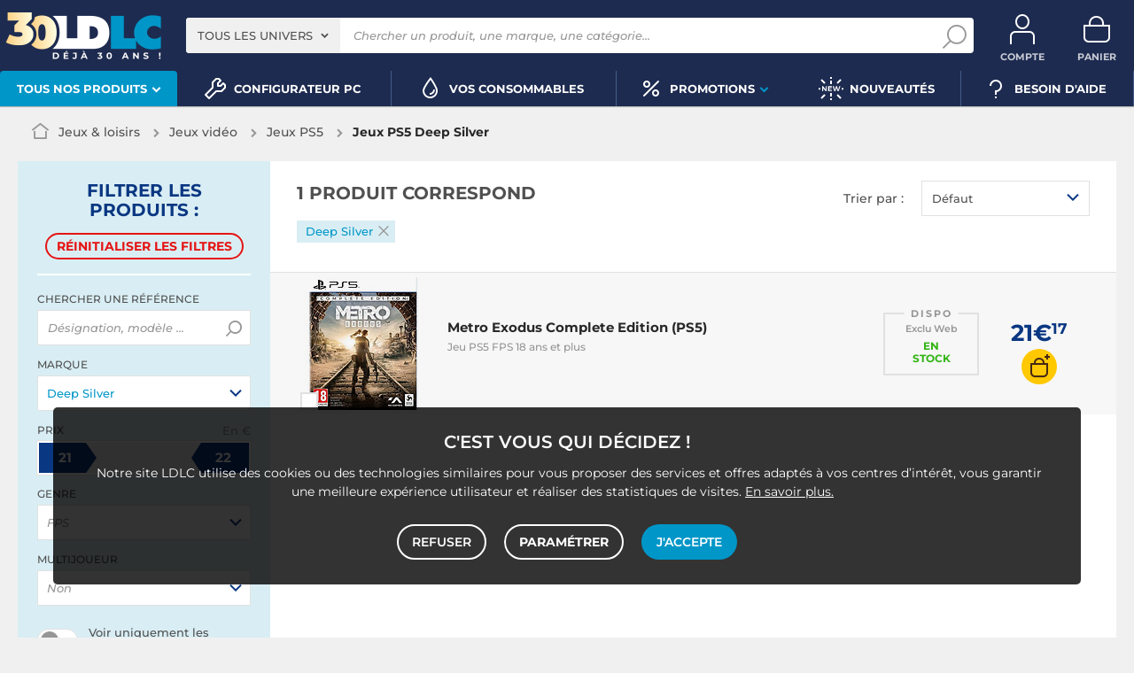

--- FILE ---
content_type: text/html; charset=UTF-8
request_url: https://www.ldlc.com/fr-be/jeux-loisirs/jeux/jeux-ps5/c7867/+fb-C000033513.html
body_size: 10322
content:
<!DOCTYPE html>
<html class="no-js" lang="fr-BE">
<head>
                
        <title>Jeux PS5 Deep Silver - Achat, guide & conseil - LDLC</title>
        <meta charset="utf-8" />
<meta name="viewport" content="width=device-width, initial-scale=1.0" />
<meta name="theme-color" content="#1e2b50" />
<meta name="robots" content="noindex, follow" />
<meta name="description" content="Jeux PS5 Deep Silver. 1 références à partir de 21€ sur LDLC, n°1 du high-tech, Élu Service Client de l'Année." />
<meta http-equiv="X-UA-Compatible" content="IE=edge" />
<meta property="og:description" content="Jeux PS5 Deep Silver. 1 références à partir de 21€ sur LDLC, n°1 du high-tech, Élu Service Client de l'Année." />
<meta property="og:title" content="Jeux PS5 Deep Silver - Achat, guide & conseil - LDLC" />
<meta property="og:image" content="https://media.ldlc.com/ld/categories/thumbnails/7867.jpg" />
<meta property="og:url" content="https://www.ldlc.com/fr-be/jeux-loisirs/jeux/jeux-ps5/c7867/+fb-C000033513.html" />

        
        
    
    

            <meta name="apple-itunes-app" content="app-id=6746115799">
    
    <meta http-equiv="content-language" content="fr-BE" />

            <link rel="dns-prefetch" href="https://media.ldlc.com" />
                <link rel="stylesheet" href="/ldlc/build/462.cdee790e.css">
        <link rel="apple-touch-icon" sizes="180x180" href="/ldlc/build/img/common/favicon/apple-touch-icon.png">
    <link rel="icon" type="image/png" href="/ldlc/build/img/common/favicon/favicon-32x32.png" sizes="32x32">
    <link rel="icon" type="image/png" href="/ldlc/build/img/common/favicon/favicon-16x16.png" sizes="16x16">
    <link rel="shortcut icon" type="image/x-icon" href="/ldlc/build/img/common/favicon/favicon.ico" />
    <link rel="mask-icon" href="/ldlc/build/img/common/favicon/safari-pinned-tab.svg" color="#243774">
    <script src="https://media.ldlc.com/mkt/ldlc/fr/jquery.js"></script>
            
                <script type="application/ld+json"> {
    "@context": "https://schema.org/",
    "@type": "BreadcrumbList",
    "itemListElement": [
                    {
                "@type": "ListItem",
                "position": 1,
                "item": {
                    "@id":"/fr-be/jeux-loisirs/cint3067/",
                    "name": "Jeux &amp; loisirs"
                }
            },                    {
                "@type": "ListItem",
                "position": 2,
                "item": {
                    "@id":"/fr-be/jeux-loisirs/jeux/cint7639/",
                    "name": "Jeux vidéo"
                }
            },                    {
                "@type": "ListItem",
                "position": 3,
                "item": {
                    "@id":"/fr-be/jeux-loisirs/jeux/jeux-ps5/c7867/",
                    "name": "Jeux PS5"
                }
            },                    {
                "@type": "ListItem",
                "position": 4,
                "item": {
                    "@id":"https://www.ldlc.com/fr-be/jeux-loisirs/jeux/jeux-ps5/c7867/+fb-C000033513.html",
                    "name": "Jeux PS5 Deep Silver"
                }
            }            ]
}
</script>

                <!-- Google Tag Manager -->
        <script>
            (function(w,d,s,l,i){w[l]=w[l]||[];w[l].push({'gtm.start':
                    new Date().getTime(),event:'gtm.js'});var f=d.getElementsByTagName(s)[0],
                j=d.createElement(s),dl=l!='dataLayer'?'&l='+l:'';j.async=true;j.src=
                'https://www.googletagmanager.com/gtm.js?id='+i+dl;f.parentNode.insertBefore(j,f);
            })(window,document,'script','dataLayer','GTM-MFCHFFT');
        </script>
        <!-- End Google Tag Manager -->
        <!-- Matomo -->
    <script>
        var _paq = window._paq = window._paq || [];
        _paq.push(['setCookieDomain', '*.ldlc.com']);
        _paq.push(['setDomains', '*.ldlc.com']);
        _paq.push(['enableLinkTracking']);
        _paq.push(['trackVisibleContentImpressions']);
        _paq.push(['setConversionAttributionFirstReferrer', true]);
        _paq.push(['trackPageView']);
        (function() {
            var u="https://tracking.groupe-ldlc.com/";
            _paq.push(['setTrackerUrl', u+'matomo.php']);
            _paq.push(['setSiteId', '1']);
            var d=document, g=d.createElement('script'), s=d.getElementsByTagName('script')[0];
            g.async=true; g.src=u+'matomo.js'; s.parentNode.insertBefore(g,s);
        })();
    </script>
    <!-- End Matomo Code -->

    <script defer data-domain="ldlc.com" src="https://plausible.io/js/script.revenue.tagged-events.js"></script>

        
    
</head>
<body     data-app-locale="fr"
    data-app-country="be"
    data-country-code="270019"
    data-country-label="Belgique"
    data-error="Une erreur est survenue"
            data-favorite-shop-id="-1"
        data-controller="modal-stock backlink-breadcrumb linkdecoder"
>
<!-- Google Tag Manager (noscript) -->
<noscript>
        <iframe src="https://www.googletagmanager.com/ns.html?id=GTM-MFCHFFT" height="0" width="0" style="display:none;visibility:hidden"></iframe>
</noscript>
<!-- End Google Tag Manager (noscript) -->

<div id="cookieConsent"></div>
                    
    
<a href="#skip-content" class="skip-link">Aller au contenu principal</a>
    <header data-controller="header-user">
                <div class="alert-country-banner" id="localisation-banner"></div>
        <div class="top">
        <div class="container">
                        <div class="wrap-header">
                                    <div class="hidden-l burger-menu">
                        <a href="#" class="toggle-menu dl-trigger">
                            <span class="icon-burger"></span>
                            <span class="txt">MENU</span>
                        </a>
                    </div>
                                                    <div class="logo">
                                                <a href="https://www.ldlc.com/fr-be/">
                            <img src="https://media.ldlc.com/nbo/ldlc/logo/1769426999-logo-30ans.png" alt="Logo LDLC"/>
                        </a>
                    </div>
                                                    <form name="search" method="post" action="https://www.ldlc.com/fr-be/recherche/" id="formSearch" novalidate="novalidate">
<div class="search-block">
            <div class="universes">
            <div class="form-group select-group">
                <select id="search_universe" name="search[universe]" class="select2"><option value="all" selected="selected">Tous les univers</option><option value="3063">Informatique</option><option value="3064">Image &amp; Son</option><option value="3065">Téléphonie &amp; Auto</option><option value="3067">Jeux &amp; loisirs</option><option value="7641">Objets connectés</option><option value="3068">Consommables</option><option value="3888">Connectique</option></select>
            </div>
        </div>
        <div class="wrap-search">
        <div class="search">
            <input type="text" id="search_search_text" name="search[search_text]" required="required" placeholder="Chercher un produit, une marque, une catégorie..." data-placeholder="Chercher un produit, une marque, une catégorie..." data-mobile-placeholder="Rechercher" autocomplete="off" />
            <button type="submit" class="submit">
                <span class="icon icon-zoom"></span>
            </button>
        </div>
        <div class="search-engine"></div>
        <a href="#" class="close-se"> Fermer <span class="icon icon-close"></span></a>
    </div>
</div>
</form>

                                <div id="user_cart" data-controller="user-cart"></div>
                                    <div id="account-menu-item" class="account">
    <a id="compte" class="hide" href="https://secure2.ldlc.com/fr-be/Account" rel="nofollow" data-header-user-target="user">
        <span class="icon icon-user"></span>
        <span class="txt">Compte</span>
        <span id="logged-user-icon" class="icon icon-link"></span>
    </a>
</div>
<div class="basket">
    <a id="panier" class="hide" href="https://secure2.ldlc.com/fr-be/Cart" rel="nofollow" data-header-user-target="cart">
        <span class="icon icon-basket"></span>
        <span class="txt">Panier</span>
    </a>
</div>
                            </div>
                    </div>
    </div>
            <nav>
    <div class="container" data-loading-ajax="1" data-loading-ajax-mode-all="1">
        <div class="cat-menu">
            <ul>
	<li class="cat submenu-picto" data-id-trigger="trigger-c1">
	<div class="cat-arrow"><span>Tous nos produits</span> <span class="icon icon-arrow-bottom-extrabold"></span></div>

	<div class="main-menu dl-menuwrapper" data-back="Retour" id="dl-menu">
	<ul class="dl-menu">
		<li class="active" data-submenu-id="c-1"><a href="https://www.ldlc.com/fr-be/informatique/cint3063/"><img alt="" class="picto" data-entity-type="" data-entity-uuid="" src="https://media.ldlc.com/nbo/ldlc/menu/editor/2b468fe63e216f132cbec236f3f65dc993d4eff1.png" />Informatique<span class="icon icon-arrow-right-extrabold">&nbsp;</span></a>

		<div class="sub submenu-container sub-5" data-id-ajax="ajax-c1" id="c-1">&nbsp;</div>
		</li>
		<li data-id-trigger="trigger-c2" data-submenu-id="c-2"><a href="https://www.ldlc.com/fr-be/image-son/cint3064/"><img alt="" class="picto" data-entity-type="" data-entity-uuid="" src="https://media.ldlc.com/nbo/ldlc/menu/editor/44c67de987bc0ca4f9d2e291d7902b42383b5c7e.png" />Image &amp; son <span class="icon icon-arrow-right-extrabold">&nbsp;</span></a>
		<div class="sub submenu-container sub-5" data-id-ajax="ajax-c2" id="c-2">&nbsp;</div>
		</li>
		<li data-id-trigger="trigger-c3" data-submenu-id="c-3"><a href="https://www.ldlc.com/fr-be/telephonie/cint3065/"><img alt="" class="picto" data-entity-type="" data-entity-uuid="" src="https://media.ldlc.com/nbo/ldlc/menu/editor/56cd2ed57bdfac0428f38d28bbfc2401471c61c7.png" />T&eacute;l&eacute;phonie &amp; auto <span class="icon icon-arrow-right-extrabold">&nbsp;</span></a>
		<div class="sub submenu-container sub-3" data-id-ajax="ajax-c3" id="c-3">&nbsp;</div>
		</li>
		<li data-id-trigger="trigger-c8" data-submenu-id="c-8"><a href="https://www.ldlc.com/fr-be/n6222/"><img alt="" class="picto" data-entity-type="" data-entity-uuid="" src="https://media.ldlc.com/nbo/ldlc/menu/editor/ab29cb074bc4b2569b7641b8f2f0f339425eea3f.png" />Seconde vie&nbsp;<span class="icon icon-arrow-right-extrabold">&nbsp;</span></a>
		<div class="sub submenu-container sub-2" data-id-ajax="ajax-c8" id="c-8">&nbsp;</div>
		</li>
		<li data-id-trigger="trigger-c4" data-submenu-id="c-4"><a href="https://www.ldlc.com/fr-be/jeux-loisirs/cint3067/"><img alt="" class="picto" data-entity-type="" data-entity-uuid="" src="https://media.ldlc.com/nbo/ldlc/menu/editor/b65cad83c0cd63bf21e69b8d7f8104de98092e21.png" />Jeux &amp; loisirs&nbsp;<span class="icon icon-arrow-right-extrabold">&nbsp;</span></a>
		<div class="sub submenu-container sub-4" data-id-ajax="ajax-c4" id="c-4">&nbsp;</div>
		</li>
		<li data-id-trigger="trigger-c5" data-submenu-id="c-5"><a href="https://www.ldlc.com/fr-be/objets-connectes/cint7641/"><img alt="" class="picto" data-entity-type="" data-entity-uuid="" src="https://media.ldlc.com/nbo/ldlc/menu/editor/04bfbc4b5241d0d26f849a38de4abd1475068c3d.png" />Objets connect&eacute;s <span class="icon icon-arrow-right-extrabold">&nbsp;</span></a>
		<div class="sub submenu-container sub-4" data-id-ajax="ajax-c5" id="c-5">&nbsp;</div>
		</li>
		<li data-id-trigger="trigger-c7" data-submenu-id="c-7"><a href="https://www.ldlc.com/fr-be/consommables/cint3068/"><img alt="" class="picto" data-entity-type="" data-entity-uuid="" src="https://media.ldlc.com/nbo/ldlc/menu/editor/e53e2df26ff5e75c66099e4a63ec6ab49c3ca1c6.png" />Consommables <span class="icon icon-arrow-right-extrabold">&nbsp;</span></a>
		<div class="sub submenu-container sub-4" data-id-ajax="ajax-c7" id="c-7">&nbsp;</div>
		</li>
		<li data-id-trigger="trigger-c6" data-submenu-id="c-6"><a href="https://www.ldlc.com/fr-be/connectiques/cint3888/"><img alt="" class="picto" data-entity-type="" data-entity-uuid="" src="https://media.ldlc.com/nbo/ldlc/menu/editor/953e6667dcb2f1a909c1f5993ffb08c91cec554f.png" />Connectique<span class="icon icon-arrow-right-extrabold">&nbsp;</span></a>
		<div class="sub submenu-container sub-4" data-id-ajax="ajax-c6" id="c-6">&nbsp;</div>
		</li>
		<li class="MobileOnly" data-submenu-id="c-8"><a href="https://www.ldlc.com/fr-be/n5351/tech-it-easy/">Nos guides d&#39;achat</a></li>
	</ul>
	</div>
	</li>
	<li><a href="https://www.ldlc.com/fr-be/configurateur/"><span class="icon icon-cat icon-tools-bold">&nbsp;</span> <span>Configurateur PC</span> </a></li>
	<li><a href="https://www.ldlc.com/fr-be/consommables/imprimante/cint4223/"><span class="icon icon-cat icon-ink">&nbsp;</span> <span>Vos Consommables</span> </a></li>
	<li class="nav_promo cat" data-id-trigger="trigger-promo">
	<div class="cat-arrow"><span class="icon icon-cat icon-percent-bold">&nbsp;</span> <span>Promotions</span> <span class="icon icon-arrow-bottom-extrabold">&nbsp;</span></div>

	<div class="sub-cat center-sub dsp-table" data-id-ajax="ajax-promo">&nbsp;</div>
	</li>
	<!--<li><a href="https://www.ldlc.com/fr-be/n2193/coin-des-affaires/"><span class="icon icon-cat icon-percent-bold" style="color: #FFC800;">&nbsp;</span><span style="color: #FFC800;">Soldes</span> </a></li>-->
	<li><a href="https://www.ldlc.com/fr-be/nouveautes/"><span class="icon icon-cat icon-new-bold">&nbsp;</span> <span>Nouveaut&eacute;s</span> </a></li>
	<li><a href="https://www.ldlc.com/fr-be/aide/"><span class="icon icon-cat icon-question-bold">&nbsp;</span> <span>Besoin d&#39;aide</span> </a></li>
	<!--<li><a href="https://www.ldlc.com/fr-be/aide/219-informations-covid-19/"><span class="icon icon-cat icon-error" style="color: #FFC800;">&nbsp;</span> <span style="color: #FFC800;">Infos COVID-19</span> </a></li>-->
</ul>
        </div>
        <a href="#" class="back-top">
            <span class="icon icon-arrow-top"></span>
        </a>
    </div>
</nav>

<script>
            </script>

    </header>

<div class="ajaxWait" style="display:none;"></div>
<div id="skip-content"></div>
            <div class="main listing offerListing front-selection-shop-modale" id="category"
         data-category-id="7867"
         data-category-filter="+fb-C000033513"
         data-filter-url="+fb-C000033513"
         data-filter-url-temp="+fb-C000033513"
         data-listing-type="category"
         data-category-slug="jeux-loisirs/jeux/jeux-ps5"
         data-current-page="1"
         data-max-per-page="48"
         data-has-one-page="1"
         data-is-intermediate="0"
         data-sort=""
        >

        <div class="listing-head">
                                <div class="breadcrumb">
        <a href="/fr-be/jeux-loisirs/jeux/jeux-ps5/c7867/" class="back" data-backlink-breadcrumb-target="aBackLink">
  Retour
</a>
<span class="pointer back hide" onclick="history.back()" data-backlink-breadcrumb-target="spanBackLink">
    Retour
</span>        <ul>
            <li class="home">
                <a href="/fr-be/">
                    <span class="icon icon-home-bold"></span>
                </a>
            </li>
                                                                        <li>
                                            <a href="/fr-be/jeux-loisirs/cint3067/">
                            Jeux &amp; loisirs
                        </a>
                                                <span class="icon icon-arrow-right-extrabold"></span>
                                                                            <ul class="bc-nav">
                                <li>
                                                                                                                    <a href="/fr-be/jeux-loisirs/lego/c8162/">LEGO</a>
                                                                                                                                                            <a href="/fr-be/jeux-loisirs/console/cint4215/">Console</a>
                                                                                                                                                            <a href="/fr-be/jeux-loisirs/jeux/cint7639/">Jeux vidéo</a>
                                                                                                                                                            <a href="/fr-be/jeux-loisirs/accessoires/cint7640/">Accessoires consoles et PC</a>
                                                                                                                                                            <a href="/fr-be/jeux-loisirs/gaming-vr/cint7939/">Gaming VR</a>
                                                                                                                                                            <a href="/fr-be/jeux-loisirs/geek-zone/cint7637/">Geek zone</a>
                                                                                                                                                            <a href="/fr-be/jeux-loisirs/jeux/cint7899/">Jeux</a>
                                                                                                            </li>
                            </ul>
                                                            </li>
                                                                            <li>
                                            <a href="/fr-be/jeux-loisirs/jeux/cint7639/">
                            Jeux vidéo
                        </a>
                                                <span class="icon icon-arrow-right-extrabold"></span>
                                                                            <ul class="bc-nav">
                                <li>
                                                                                                                    <a href="/fr-be/jeux-loisirs/jeux/jeux-ps5/c7867/">Jeux PS5</a>
                                                                                                                                                            <a href="/fr-be/jeux-loisirs/jeux/jeux-nintendo-switch-2/c8512/">Jeux Nintendo Switch 2</a>
                                                                                                                                                            <a href="/fr-be/jeux-loisirs/jeux/jeux-xbox-series/c7868/">Jeux Xbox Series</a>
                                                                                                                                                            <a href="/fr-be/jeux-loisirs/jeux/jeux-pc/c4434/">Jeux PC</a>
                                                                                                                                                            <a href="/fr-be/jeux-loisirs/jeux/jeux-ps4/c5347/">Jeux PS4</a>
                                                                                                                                                            <a href="/fr-be/jeux-loisirs/jeux/jeux-xbox-one/c5351/">Jeux Xbox One</a>
                                                                                                                                                            <a href="/fr-be/jeux-loisirs/jeux/jeux-nintendo-switch/c7602/">Jeux Nintendo Switch</a>
                                                                                                                                                            <a href="/fr-be/jeux-loisirs/jeux/jeux-autres-consoles/c7765/">Jeux autres consoles</a>
                                                                                                            </li>
                            </ul>
                                                            </li>
                                                                            <li class="alone">
                                            <a href="/fr-be/jeux-loisirs/jeux/jeux-ps5/c7867/">
                            Jeux PS5
                        </a>
                                                <span class="icon icon-arrow-right-extrabold"></span>
                                                                                    </li>
                                                                            <li class="alone">
                                                                    <h1 class="lastBreadcrumb" data-h1-cms="Non">Jeux PS5 Deep Silver</h1>
                                                            </li>
                                    </ul>
    </div>


                                    </div>

        
        
        <div class="ad" id="adsCategory" data-max-nb-results="1" data-special-offers="W10=">
                        <div class="advertising-banner" id="pubContentcategoryTop" data-url="https://pub.groupe-ldlc.com/www/delivery/ajs.php" data-banner-parent-id="adsCategory" data-banner-custom='&#x7B;&quot;zoneid&quot;&#x3A;26,&quot;pays&quot;&#x3A;270019,&quot;c&quot;&#x3A;&quot;7867&quot;,&quot;u&quot;&#x3A;&quot;3067,7639,7867&quot;,&quot;p&quot;&#x3A;&quot;&quot;,&quot;b&quot;&#x3A;&quot;&#x2B;fb-C000033513&quot;,&quot;store&quot;&#x3A;&quot;&quot;&#x7D;'>
</div>

        </div>

        <div class="product-listing sbloc " id="listing"
     data-sticky-container
     data-nb-zero="Aucun produit ne correspond à vos critères"
     data-nb-one="1 produit correspond"
     data-nb-plural="999 produits correspondent">
        
    <div class="wrap-aside swipe swipeDownMobile1024">
                                                                                                                                                                                                                                <aside class="swipe--content">
            
<form name="filter" method="post" id="filterProduct">

    <div class="title-2 title-filter-page">Filtrer <em>les produits</em>&nbsp;:</div>
<div class="dsp-cell label-xs filter-wrap__title touchSwipe">
    <div class="title-filter-mobile"><span class="icon icon-settings2-bold"></span>
        <strong><em>Trier /</em> Filtrer</strong>
    </div>
    <button type="button" class="close" data-dismiss="modal" aria-label="Close"><span class="icon icon-close" aria-hidden="true"></span></button>
</div>

<div class="wrap-buttons text-center">
    <button class="button outline color9 mini noMarge reinit-filter-desktop hidden">
        Réinitialiser <em>les filtres</em>
    </button >
    <div class="filter-wrap__result-number">
        <div class="filter-wrap__number">1 produit correspond</div>
        <div class="filter-wrap__loader hide"><span class="icon icon-loop-bold"></span></div>
    </div>
    <div class="filter-wrap--action"><button class="button apply close mini noMarge">Appliquer</button></div>
</div>
<div class="filter-wrap--content">
    <div class="dsp-cell filter-init-mobile pointer">
        <button class="button outline color9 mini noMarge reinit-filter hidden">
            <span class="txt">Réinitialiser <em>les filtres</em></span>
        </button>
    </div>
        <div class="filters">
        <div class="filter pointer reference" id="filter-reference">
            <h2>                    Chercher une référence
                            </h2>
            <div class="form-group input-button">
                                            
        <input type="text" id="filter_searchText" name="filter[searchText]" class="reference" placeholder="Désignation, modèle ..."  />
    
                    <button type="submit" class="submit">
        <span class="icon icon-zoom-bold"></span>
    </button>

            </div>
        </div>

        

 
<div class="filter sorting pointer open">
    <h2>Trier par :</h2>
    <ul class="selected"></ul>
    <div class="bloc" id="sorting-by" style="display: block">
        <div class="dropdown monochoice">
            <div class="input">
                <span class="hida">Sélectionner</span>
                <p class="multiSel"></p>
                <span class="icon icon-arrow-bottom-select-bold"></span>
            </div>
            <div class="list">
                <div class="mutliSelect">
                    <div class="drop">
                        <ul>
                                                                                            <li class="radio">
                                    <input type="radio" name="sorting" id="optionsRadios" value="Défaut">
                                    <label for="optionsRadios">Défaut</label>
                                </li>
                                                                                            <li class="radio">
                                    <input type="radio" name="sorting" id="optionsRadios1" value="Prix croissant">
                                    <label for="optionsRadios1">Prix croissant</label>
                                </li>
                                                                                            <li class="radio">
                                    <input type="radio" name="sorting" id="optionsRadios2" value="Prix décroissant">
                                    <label for="optionsRadios2">Prix décroissant</label>
                                </li>
                                                                                            <li class="radio">
                                    <input type="radio" name="sorting" id="optionsRadios32" value="Nouveautés">
                                    <label for="optionsRadios32">Nouveautés</label>
                                </li>
                                                                                            <li class="radio">
                                    <input type="radio" name="sorting" id="optionsRadios4" value="Top des ventes">
                                    <label for="optionsRadios4">Top des ventes</label>
                                </li>
                                                                                            <li class="radio">
                                    <input type="radio" name="sorting" id="optionsRadios16" value="Note moyenne">
                                    <label for="optionsRadios16">Note moyenne</label>
                                </li>
                                                                                            <li class="radio">
                                    <input type="radio" name="sorting" id="optionsRadios128" value="Marque">
                                    <label for="optionsRadios128">Marque</label>
                                </li>
                                                    </ul>
                    </div>
                </div>
            </div>
        </div>
    </div>
</div>
                            
        <input type="hidden" id="filter_sort" name="filter[sort]"  />
    
                                
                    
                    
                    
                                                                                                <div class="filter pointer">
                                                                                                        <h2>Marque</h2>
        <ul class="selected"></ul>
    <div class="bloc" id="filter-brand">
                        <div class="dropdown alloption">
            <div class="input" id="input_filter_fb_">
                                                <span class="hida">Sélectionner</span>
                <p class="multiSel"></p>
                <span class="icon icon-arrow-bottom-select-bold"></span>
            </div>
            <div class="list">
                <div class="mutliSelect">
                    <div class="drop">
                        <ul id="filter_fb_" logicalAnd="0">
                                                                                                                                                                                                                                                    <li class="checkbox">
            <input type="checkbox" id="filter_fb__0" name="filter[fb_][]" autocomplete="off" value="C000034214" />
                    <label for="filter_fb__0">505 Games</label>
                            <span class="nb">(1)</span>
                    </li>
                                    
                                                                                                                                                                                        <li class="checkbox">
            <input type="checkbox" id="filter_fb__1" name="filter[fb_][]" autocomplete="off" value="C000000011" />
                    <label for="filter_fb__1">Activision</label>
                            <span class="nb">(4)</span>
                    </li>
                                    
                                                                                                                                                                                        <li class="checkbox">
            <input type="checkbox" id="filter_fb__2" name="filter[fb_][]" autocomplete="off" value="C000000007" />
                    <label for="filter_fb__2">Atari (Infogrames) </label>
                            <span class="nb">(2)</span>
                    </li>
                                    
                                                                                                                                                                                        <li class="checkbox">
            <input type="checkbox" id="filter_fb__3" name="filter[fb_][]" autocomplete="off" value="C000000484" />
                    <label for="filter_fb__3">Atlus</label>
                            <span class="nb">(1)</span>
                    </li>
                                    
                                                                                                                                                                                        <li class="checkbox">
            <input type="checkbox" id="filter_fb__4" name="filter[fb_][]" autocomplete="off" value="C000034176" />
                    <label for="filter_fb__4">Bandai Namco Games</label>
                            <span class="nb">(8)</span>
                    </li>
                                    
                                                                                                                                                                                        <li class="checkbox">
            <input type="checkbox" id="filter_fb__5" name="filter[fb_][]" autocomplete="off" value="C000000125" />
                    <label for="filter_fb__5">Capcom</label>
                            <span class="nb">(4)</span>
                    </li>
                                    
                                                                                                                                                                                        <li class="checkbox">
            <input type="checkbox" id="filter_fb__6" name="filter[fb_][]" autocomplete="off" value="C000000065" />
                    <label for="filter_fb__6">Codemasters</label>
                            <span class="nb">(1)</span>
                    </li>
                                    
                                                                                                                                                                                        <li class="checkbox">
            <input type="checkbox" id="filter_fb__7" name="filter[fb_][]" autocomplete="off" value="C000033513" checked="checked" />
                    <label for="filter_fb__7">Deep Silver</label>
                            <span class="nb">(1)</span>
                    </li>
                                    
                                                                                                                                                                                        <li class="checkbox">
            <input type="checkbox" id="filter_fb__8" name="filter[fb_][]" autocomplete="off" value="C000000001" />
                    <label for="filter_fb__8">Electronic Arts</label>
                            <span class="nb">(3)</span>
                    </li>
                                    
                                                                                                                                                                                        <li class="checkbox">
            <input type="checkbox" id="filter_fb__9" name="filter[fb_][]" autocomplete="off" value="C000000067" />
                    <label for="filter_fb__9">Epic Games</label>
                            <span class="nb">(1)</span>
                    </li>
                                    
                                                                                                                                                                                        <li class="checkbox">
            <input type="checkbox" id="filter_fb__10" name="filter[fb_][]" autocomplete="off" value="C000000085" />
                    <label for="filter_fb__10">Focus Home Interactive</label>
                            <span class="nb">(1)</span>
                    </li>
                                    
                                                                                                                                                                                        <li class="checkbox">
            <input type="checkbox" id="filter_fb__11" name="filter[fb_][]" autocomplete="off" value="C000039015" />
                    <label for="filter_fb__11">GAMEMILL</label>
                            <span class="nb">(1)</span>
                    </li>
                                    
                                                                                                                                                                                        <li class="checkbox">
            <input type="checkbox" id="filter_fb__12" name="filter[fb_][]" autocomplete="off" value="C000005425" />
                    <label for="filter_fb__12">KOCH Media</label>
                            <span class="nb">(24)</span>
                    </li>
                                    
                                                                                                                                                                                        <li class="checkbox">
            <input type="checkbox" id="filter_fb__13" name="filter[fb_][]" autocomplete="off" value="C000000141" />
                    <label for="filter_fb__13">Konami</label>
                            <span class="nb">(5)</span>
                    </li>
                                    
                                                                                                                                                                                        <li class="checkbox">
            <input type="checkbox" id="filter_fb__14" name="filter[fb_][]" autocomplete="off" value="C000037893" />
                    <label for="filter_fb__14">Merge</label>
                            <span class="nb">(1)</span>
                    </li>
                                    
                                                                                                                                                                                        <li class="checkbox">
            <input type="checkbox" id="filter_fb__15" name="filter[fb_][]" autocomplete="off" value="C000000139" />
                    <label for="filter_fb__15">Microids</label>
                            <span class="nb">(1)</span>
                    </li>
                                    
                                                                                                                                                                                        <li class="checkbox">
            <input type="checkbox" id="filter_fb__16" name="filter[fb_][]" autocomplete="off" value="C000000220" />
                    <label for="filter_fb__16">Microsoft</label>
                            <span class="nb">(1)</span>
                    </li>
                                    
                                                                                                                                                                                        <li class="checkbox">
            <input type="checkbox" id="filter_fb__17" name="filter[fb_][]" autocomplete="off" value="C000036891" />
                    <label for="filter_fb__17">Nacon</label>
                            <span class="nb">(1)</span>
                    </li>
                                    
                                                                                                                                                                                        <li class="checkbox">
            <input type="checkbox" id="filter_fb__18" name="filter[fb_][]" autocomplete="off" value="C000039009" />
                    <label for="filter_fb__18">Nighthawk Interactive</label>
                            <span class="nb">(1)</span>
                    </li>
                                    
                                                                                                                                                                                        <li class="checkbox">
            <input type="checkbox" id="filter_fb__19" name="filter[fb_][]" autocomplete="off" value="C000038043" />
                    <label for="filter_fb__19">Rebellion</label>
                            <span class="nb">(2)</span>
                    </li>
                                    
                                                                                                                                                                                        <li class="checkbox">
            <input type="checkbox" id="filter_fb__20" name="filter[fb_][]" autocomplete="off" value="C000000182" />
                    <label for="filter_fb__20">Sega</label>
                            <span class="nb">(8)</span>
                    </li>
                                    
                                                                                                                                                                                        <li class="checkbox">
            <input type="checkbox" id="filter_fb__21" name="filter[fb_][]" autocomplete="off" value="C000001152" />
                    <label for="filter_fb__21">Sony</label>
                            <span class="nb">(313)</span>
                    </li>
                                    
                                                                                                                                                                                        <li class="checkbox">
            <input type="checkbox" id="filter_fb__22" name="filter[fb_][]" autocomplete="off" value="C000005691" />
                    <label for="filter_fb__22">Square Enix</label>
                            <span class="nb">(9)</span>
                    </li>
                                    
                                                                                                                                                                                        <li class="checkbox">
            <input type="checkbox" id="filter_fb__23" name="filter[fb_][]" autocomplete="off" value="C000038721" />
                    <label for="filter_fb__23">Techland</label>
                            <span class="nb">(1)</span>
                    </li>
                                    
                                                                                                                                                                                        <li class="checkbox">
            <input type="checkbox" id="filter_fb__24" name="filter[fb_][]" autocomplete="off" value="C000037350" />
                    <label for="filter_fb__24">THQNORDIC</label>
                            <span class="nb">(5)</span>
                    </li>
                                    
                                                                                                                                                                                        <li class="checkbox">
            <input type="checkbox" id="filter_fb__25" name="filter[fb_][]" autocomplete="off" value="C000000040" />
                    <label for="filter_fb__25">Ubisoft</label>
                            <span class="nb">(5)</span>
                    </li>
                                    
                                                                                                                                                                                        <li class="checkbox">
            <input type="checkbox" id="filter_fb__26" name="filter[fb_][]" autocomplete="off" value="C000033350" />
                    <label for="filter_fb__26">Warner Bros. Games</label>
                            <span class="nb">(1)</span>
                    </li>
                                    
                                                                                    </ul>
                        <div class="checkbox checkall">
                            <input type="checkbox" id="checkall_filter_fb_" value="all">
                            <label for="checkall_filter_fb_">Tous</label>
                        </div>
                        <button class="button mini noMarge submit-filter-form">Valider</button>
                    </div>
                </div>
            </div>
        </div>
        </div>
</div>

                    
                                                                                                
<div class="filter intervalles pointer">
                                                                                                    <h2>Prix <em>En €</em></h2>
                        
            
        <ul class="selected" data-unit="€"></ul>
    <div class="bloc" id="filter-price">
                                                                
        <div class="sliders"
             data-margin="1"
             data-start="21"
             data-end="22"
             data-min="21"
             data-max="22"
             data-min-text="Veuillez saisir un seuil minimal"
             data-max-text="Veuillez saisir un seuil maximal"
                                    data-step="1"
                             id="slider-filter-price"
        >
                                                        
        <input type="number" id="filter_fp_fp_l" name="filter[fp][fp_l]" disabled="disabled" class="min hidden slider-filter-price" data-index="i1" placeholder="21" data-min="21"  unit_name="€" range_values=""  step="any"/>
    
                                                        
        <input type="number" id="filter_fp_fp_h" name="filter[fp][fp_h]" disabled="disabled" class="max hidden slider-filter-price" data-index="i2" placeholder="22" data-min="22"  unit_name="€" range_values=""  step="any"/>
    
                    </div>
    </div>

    
</div>

                    
                                                                                                <div class="filter pointer">
                                                                                                        <h2>Genre</h2>
        <ul class="selected"></ul>
    <div class="bloc" id="filter-625">
                        <div class="dropdown alloption">
            <div class="input" id="input_filter_fv625_">
                                                                                                        <span class="hida">FPS</span>
                <p class="multiSel"></p>
                <span class="icon icon-arrow-bottom-select-bold"></span>
            </div>
            <div class="list">
                <div class="mutliSelect">
                    <div class="drop">
                        <ul id="filter_fv625_" logicalAnd="0">
                                                                                                                                                                                                                                                    <li class="checkbox">
            <input type="checkbox" id="filter_fv625__0" name="filter[fv625_][]" autocomplete="off" value="2274" />
                    <label for="filter_fv625__0">FPS</label>
                            <span class="nb">(1)</span>
                    </li>
                                    
                                                                                    </ul>
                        <div class="checkbox checkall">
                            <input type="checkbox" id="checkall_filter_fv625_" value="all">
                            <label for="checkall_filter_fv625_">Tous</label>
                        </div>
                        <button class="button mini noMarge submit-filter-form">Valider</button>
                    </div>
                </div>
            </div>
        </div>
        </div>
</div>

                    
                                                                                                <div class="filter pointer">
                                                                                                        <h2>Multijoueur</h2>
        <ul class="selected"></ul>
    <div class="bloc" id="filter-626">
                        <div class="dropdown alloption">
            <div class="input" id="input_filter_fc626_">
                                                                                                        <span class="hida">Non</span>
                <p class="multiSel"></p>
                <span class="icon icon-arrow-bottom-select-bold"></span>
            </div>
            <div class="list">
                <div class="mutliSelect">
                    <div class="drop">
                        <ul id="filter_fc626_" logicalAnd="0">
                                                                                                                                                                                                                                                    <li class="checkbox">
            <input type="checkbox" id="filter_fc626__0" name="filter[fc626_][]" autocomplete="off" value="0" />
                    <label for="filter_fc626__0">Non</label>
                            <span class="nb">(1)</span>
                    </li>
                                    
                                                                                    </ul>
                        <div class="checkbox checkall">
                            <input type="checkbox" id="checkall_filter_fc626_" value="all">
                            <label for="checkall_filter_fc626_">Tous</label>
                        </div>
                        <button class="button mini noMarge submit-filter-form">Valider</button>
                    </div>
                </div>
            </div>
        </div>
        </div>
</div>

                    
                    
                    
                            
                    <div class="hide">
        <ul class="selected"></ul>
    <div class="bloc" id="">
                        <div class="dropdown alloption">
            <div class="input" id="input_filter_fdi_">
                                                <span class="hida">Sélectionner</span>
                <p class="multiSel"></p>
                <span class="icon icon-arrow-bottom-select-bold"></span>
            </div>
            <div class="list">
                <div class="mutliSelect">
                    <div class="drop">
                        <ul id="filter_fdi_" logicalAnd="0">
                                                                                                                                                                                                                                                    <li class="checkbox">
            <input type="checkbox" id="filter_fdi__0" name="filter[fdi_][]" autocomplete="off" value="0" />
                    <label for="filter_fdi__0">0</label>
                            <span class="nb">(0)</span>
                    </li>
                                    
                                                                                                                                                                                        <li class="checkbox">
            <input type="checkbox" id="filter_fdi__1" name="filter[fdi_][]" autocomplete="off" value="1" />
                    <label for="filter_fdi__1">1</label>
                            <span class="nb">(0)</span>
                    </li>
                                    
                                                                                    </ul>
                        <div class="checkbox checkall">
                            <input type="checkbox" id="checkall_filter_fdi_" value="all">
                            <label for="checkall_filter_fdi_">Tous</label>
                        </div>
                        <button class="button mini noMarge submit-filter-form">Valider</button>
                    </div>
                </div>
            </div>
        </div>
        </div>
</div>
<div class="filter " id="filter-availability">
    <div class="wrap-switchbox">
        <div class="switchbox not-show-apply">
            <input type="checkbox" id="disponibility-trigger" autocomplete="off" />
            <label for="disponibility-trigger"></label>
        </div>
        <span class="text">Voir uniquement les produits en stock</span>
    </div>
</div>

        
        
                    <div class="hide">
        <ul class="selected"></ul>
    <div class="bloc" id="">
                        <div class="dropdown alloption">
            <div class="input" id="input_filter_foms_">
                                                <span class="hida">Sélectionner</span>
                <p class="multiSel"></p>
                <span class="icon icon-arrow-bottom-select-bold"></span>
            </div>
            <div class="list">
                <div class="mutliSelect">
                    <div class="drop">
                        <ul id="filter_foms_" logicalAnd="0">
                                                                                                                                                                                                                                                    <li class="checkbox">
            <input type="checkbox" id="filter_foms__0" name="filter[foms_][]" autocomplete="off" value="0" />
                    <label for="filter_foms__0">0</label>
                            <span class="nb">(0)</span>
                    </li>
                                    
                                                                                                                                                                                        <li class="checkbox">
            <input type="checkbox" id="filter_foms__1" name="filter[foms_][]" autocomplete="off" value="1" />
                    <label for="filter_foms__1">1</label>
                            <span class="nb">(0)</span>
                    </li>
                                    
                                                                                    </ul>
                        <div class="checkbox checkall">
                            <input type="checkbox" id="checkall_filter_foms_" value="all">
                            <label for="checkall_filter_foms_">Tous</label>
                        </div>
                        <button class="button mini noMarge submit-filter-form">Valider</button>
                    </div>
                </div>
            </div>
        </div>
        </div>
</div>
<div class="filter hide" id="filter-seller">
    <div class="wrap-switchbox">
        <div class="switchbox not-show-apply">
            <input type="checkbox" id="seller-trigger" autocomplete="off" />
            <label for="seller-trigger"></label>
        </div>
        <span class="text">Voir uniquement les produits vendus par LDLC</span>
    </div>
</div>

        
                    <div class="hide filter-fqs">
    
<div class="filter intervalles pointer">
                                                                                                    <h2></h2>
                        
                        
        <ul class="selected" data-unit=""></ul>
    <div class="bloc" id="filter-fqs">
                                                                
        <div class="sliders"
             data-margin="0"
             data-start="0"
             data-end="300"
             data-min="0"
             data-max="300"
             data-min-text="Veuillez saisir un seuil minimal"
             data-max-text="Veuillez saisir un seuil maximal"
                                    data-step="1"
                             id="slider-filter-fqs"
        >
                                                        
        <input type="number" id="filter_fqs_fqs_l" name="filter[fqs][fqs_l]" disabled="disabled" class="min hidden slider-filter-fqs" data-index="i1" placeholder="0" data-min="0" is_integer_value="is_integer_value" unit_name="" range_values=""  step="any"/>
    
                                                        
        <input type="number" id="filter_fqs_fqs_h" name="filter[fqs][fqs_h]" disabled="disabled" class="max hidden slider-filter-fqs" data-index="i2" placeholder="300" data-min="300" is_integer_value="is_integer_value" unit_name="" range_values=""  step="any"/>
    
                    </div>
    </div>

    
</div>
</div>
        
                </form>
    </div>
</div>
                    </aside>
    </div>
        
    <div class="wrap-list">
    

<div class="head-list fix-list">
        <div class="title-2">1 produit correspond</div>

            <button class="button filter-button">
            Filtrer
                            <span>1</span>
                    </button>
                    <div class="text-right listingSelectWrapper">
                <label for="sort-option">Trier par :</label>
                <select name="sort-option" id="sort-option" class="custom">
                    <option value="" selected>Défaut</option>
                                            <option value="1" >Prix croissant</option>
                                            <option value="2" >Prix décroissant</option>
                                            <option value="32" >Nouveautés</option>
                                            <option value="4" >Top des ventes</option>
                                            <option value="16" >Note moyenne</option>
                                            <option value="128" >Marque</option>
                                    </select>
            </div>
        
                    <div class="listing-filter">
                                    <span>Deep Silver
                        <span class="icon icon-close-bold remove remove-filter" data-filter-binding="fb" data-tag="fb-C000033513"></span>
                    </span>
                                            </div>
            </div>

        <div class="listing-product">
        <ul>
            


                                                                                                
                        
    <li id="pdt-MK210618143086" class="pdt-item" data-position="1"
        data-id="MK210618143086" data-offer-id="OF000001213718">
                                                                            
                                                                                            

                    <div class="compare checkbox">
                                <input type="checkbox" id="MK210618143086-OF000001213718" value="option2">
                <label for="MK210618143086-OF000001213718">Comparer</label>
            </div>
        
        <div class="pic">
            <a href="/fr-be/fiche/PB00442032.html">
                                    <img src="https://media.ldlc.com/r150/mktp/product/productImage/210618/28/ae5afb10302f4385a2d472e67b7cfa81.webp" loading="lazy" onerror="this.src='/ldlc/build/img/public/no-photo.jpg'" alt="Metro Exodus Complete Edition (PS5)">
                            </a>
        </div>
        <div class="dsp-cell-right">
            <div class="pdt-info">
                <div class="pdt-desc">
                                            <h3 class ="title-3"><a href="/fr-be/fiche/PB00442032.html">Metro Exodus Complete Edition (PS5)</a></h3>
                    
                                            <p class="desc">Jeu PS5 FPS 18 ans et plus</p>
                                    </div>

                                    <div class="ratingClient">
                                                                    </div>
                                                            </div>
            <div class="wrap-stock">
                                                                                                
                                                                                                                                            <div class="stocks ">
                        <div class="stock-title">Dispo</div>
                                                    <div class="stock-web modal-stock-web pointer">
                                <span class="visible-xs">Dispo </span>
                                <strong>Exclu Web</strong>                                                                <span class="visible-xs">&nbsp;: </span>
                                <div></div>
                            </div>
                                                                    </div>
                                                </div>

            <div class="basket">
                                    <div class='price'></div>
                    <button data-product-id="MK210618143086" data-offer-id="OF000001213718" data-is-marketplace="1" data-add-offer-key=""  class="button picto-seul color2 add-to-cart">
                        <span class="icon icon-basket-add-bold"></span>
                    </button>
                    <input id="qty-for-MK210618143086-OF000001213718" type="hidden" class="text qty" value="1">
                                                                    </div>

        </div>
    </li>
        </ul>

                            <div id="compareWrapper" class="compare-wrap"></div>
            </div>
</div></div>
        
            
            
        
        

            </div>
    <div class="modal" id="error-modal" tabindex="-1" role="dialog" aria-labelledby="myModalLabel">
    <div class="modal-dialog" role="document">
        <div class="modal-content"></div>
    </div>
</div>

    <div class="modal" id="modal-default" tabindex="-1" role="dialog" aria-labelledby="myModalLabel">
    <div class="modal-dialog" role="document">
        <div class="modal-content"></div>
    </div>
</div>
        <div class="modal modal-alert" id="error-generic-modal" tabindex="-1" role="dialog" aria-labelledby="myModalLabel">
    <div class="modal-dialog" role="document">
        <div class="modal-content">
            <button type="button" class="close" data-dismiss="modal" aria-label="Close"><span class="icon icon-close" aria-hidden="true"></span></button>
            <h2 class="title-2">Une erreur est survenue</h2>
            <div class="modal-body padding text-center">
                Veuillez nous excuser pour la gêne occasionnée
            </div>
        </div>
    </div>
</div>
<div class="modal" id="modal-login" tabindex="-1" role="dialog" aria-labelledby="myModalLabel">
    <div class="modal-dialog" role="document">
        <div class="modal-content">
            <button type="button" class="close" data-dismiss="modal" aria-label="Close"><span class="icon icon-close" aria-hidden="true"></span></button>
                                                                <div class="modal-body padding text-center"></div>
        </div>
    </div>
</div>
    <div id="layer-default"
         class="modal panel-right swipe swipeRightDesktop swipeDownModalMobile1024"
         tabindex="-1"
         role="dialog"
         aria-labelledby="layer">
    <div class="modal-dialog" role="document"></div>
</div>
<footer>
    <div class="top">
    <div class="container">
        <div class="row f1">
                            <div class="col-md-3 col-xs-6">
                    <strong>Qui sommes nous ?</strong>
                    <ul>
	<li><a href="https://www.ldlc.com/fr-be/aide/52-qui-sommes-nous/" rel="nofollow" target="_blank">Notre Histoire</a></li>
	<li><a href="https://www.ldlc.com/fr-be/aide/58-nos-conditions-generales-de-vente/" rel="nofollow">CGV</a> / <a href="https://media.ldlc.com/ld/pdf/cgu-avis-2013.pdf" rel="nofollow" target="_blank">Avis clients</a></li>
	<li><a href="https://www.groupe-ldlc.com/donnees-personnelles/" rel="nofollow" target="_blank">Donn&eacute;es personnelles</a> et <a href="https://www.ldlc.com/fr-be/aide/69-declaration-relative-aux-cookies/" rel="nofollow" target="_blank">Cookies</a></li>
	<li><a class="js-no-scroll" data-target="#modal-cookies" data-toggle="modal" href="#CookiesPreferences" rel="nofollow">G&eacute;rer mes cookies</a></li>
	<li><a href="https://www.ldlc.com/fr-be/aide/53-informations-legales/" rel="nofollow">Mentions l&eacute;gales</a></li>
</ul>
                </div>
                            <div class="col-md-3 col-xs-6">
                    <strong>Nous rejoindre</strong>
                    <ul>
	<li><a href="https://www.ldlc.com/fr-be/n4894/marketplace/" rel="nofollow">Vendez sur LDLC</a></li>
	<li><a href="https://carrieres.groupe-ldlc.com/fr" rel="nofollow" target="_blank">Recrutement</a></li>
	<li><a href="https://www.lecole-ldlc.com/" rel="nofollow" target="_blank">l&#39;&Eacute;cole LDLC</a></li>
</ul>
                </div>
                            <div class="col-md-3 col-xs-6">
                    <strong>Besoin d&#039;aide ?</strong>
                    <ul>
	<li><a href="https://www.ldlc.com/fr-be/aide/" rel="nofollow">Questions fr&eacute;quentes</a></li>
	<li><a href="https://www.ldlc.com/fr-be/aide/u1-avant-vente/#modes-de-livraison" rel="nofollow">Modes de livraison</a></li>
	<li><a href="https://www.ldlc.com/fr-be/aide/u1-avant-vente/#modes-de-reglement" rel="nofollow">Modes&nbsp;de r&egrave;glement</a></li>
	<li><a href="https://www.ldlc.com/fr-be/aide/u10-garantie-retours/#retour-de-produit-s-" rel="nofollow">Demander un retour</a></li>
</ul>
                </div>
                        <div class="col-md-3 col-xs-6 fcontact">
                                
                <div class="txt" id="client-service-wrapper"
                                                                                    data-day1-am-start="800"
                                data-day1-am-end="1700"
                                                                                                                                            data-day2-am-start="800"
                                data-day2-am-end="1700"
                                                                                                                                            data-day3-am-start="800"
                                data-day3-am-end="1700"
                                                                                                                                            data-day4-am-start="800"
                                data-day4-am-end="1700"
                                                                                                                                            data-day5-am-start="800"
                                data-day5-am-end="1700"
                                                                                                                                            data-day6-am-start="900"
                                data-day6-am-end="1200"
                                                                                        data-day6-pm-start="1300"
                                data-day6-pm-end="2200"
                                                                                                                                                    >
                    <strong>Nous contacter :</strong>

                    <div id="phone-client-service" class="hidden">
                        <a href="tel:+33427466000" class="phone">
                            <span class="icon icon-phone-bold"></span>
                            +334 27 46 60 00
                        </a>
                        <p class="small">Appel non surtaxé</p>
                    </div>

                    <div id="mail-client-service" class="mail-client-service">
                        <a href="https://www.ldlc.com/fr-be/aide/57-nous-contacter/" class="mail">
                            <span class="icon icon-mail-bold"></span>
                            Par email
                        </a>
                    </div>
                </div>
                                            </div>
        </div>
        <div class="dsp-table f2">
                            <div class="dsp-cell hidden-xs hidden-sm">
                    <span class="icon icon-cb3_4"></span>
                    <div class="txt">
                        <strong>Paiement en 3/4x</strong>
                        <p>Par carte bancaire à partir de 100€ d&#039;achat.</p>
                    </div>
                </div>
                            <div class="dsp-cell hidden-xs hidden-sm">
                    <span class="icon icon-express"></span>
                    <div class="txt">
                        <strong>Livraison express</strong>
                        <p></p>
                    </div>
                </div>
                    </div>
        <div class="row f3">
            <div class="col-xs-12 text-center">
                <img loading="lazy" src="https://www.ldlc.com/ldlc/build/img/common/LDLC-logo.svg" alt="LDLC.com" width="137px">
                                                                </div>
                                                                    </div>
            </div>
</div>

    <div class="middle">
        <div class="container">
                                </div>
    </div>
    </footer>

            <script>
            var pdtElements = document.querySelectorAll('[id*="pdt"][data-offer-id="OF000001213718"]');
        pdtElements.forEach((pdtElement) => {
                            if (pdtElement.querySelector('.price') !== null) {
                    pdtElement.querySelector('.price').outerHTML ='<div class="price"><div class="price">21€<sup>17</sup></div></div>';
                }
                        if (pdtElement.querySelector('.stocks .stock-web div') !== null) {
                pdtElement.querySelector('.stocks .stock-web div').outerHTML = '<div class="modal-stock-web pointer stock stock-2" data-stock-web="2"><span>En <em>stock</em></span></div>';
            }
            if (pdtElement.querySelector('.stocks .stock-shop div') !== null) {
                pdtElement.querySelector('.stocks .stock-shop div').outerHTML = '<div class="dispob nok" data-stock-shop="9"><span>Rupture</span></div>';
            }
            if (pdtElement.querySelector('.basket .add-to-cart') !== null) {
                pdtElement.querySelector('.basket .add-to-cart').dataset.addOfferKey = '';
            }
        });
    </script>

            <script>
        var request_locale = 'fr';
        var request_country = 'be';
    </script>
    <script src="/ldlc/build/runtime.f0b71b73.js"></script><script src="/ldlc/build/692.0dbd2f55.js"></script><script src="/ldlc/build/789.0b7b78f3.js"></script><script src="/ldlc/build/302.a983568b.js"></script><script src="/ldlc/build/977.e3451aa6.js"></script><script src="/ldlc/build/337.4a71a3d3.js"></script><script src="/ldlc/build/83.120b0457.js"></script><script src="/ldlc/build/833.30b2e9d4.js"></script><script src="/ldlc/build/61.9f6dc5ac.js"></script><script src="/ldlc/build/443.f202cb04.js"></script><script src="/ldlc/build/20.7b32cfee.js"></script><script src="/ldlc/build/983.1eb5e20a.js"></script><script src="/ldlc/build/754.e488ef7f.js"></script><script src="/ldlc/build/js/app.ad299586.js"></script>
    <script src="/ldlc/build/js/front.eaacce76.js"></script>
    <script>
        window.addEventListener("DOMContentLoaded", () => {
            const script = document.createElement("script");
            script.src = "/V4px/js/ldlcmachine.js";
            script.type = "text/javascript";
            document.body.appendChild(script);
        });
    </script>


    <script src="/ldlc/build/871.ba1ad9e1.js" defer></script><script src="/ldlc/build/js/category-page.0b03c6e0.js" defer></script>
</body>
</html>


--- FILE ---
content_type: application/javascript
request_url: https://www.ldlc.com/ldlc/build/20.7b32cfee.js
body_size: 17745
content:
"use strict";(self.webpackChunk=self.webpackChunk||[]).push([[20],{52891:function(e,t,r){r.d(t,{lg:function(){return Q},xI:function(){return he}});class n{constructor(e,t,r){this.eventTarget=e,this.eventName=t,this.eventOptions=r,this.unorderedBindings=new Set}connect(){this.eventTarget.addEventListener(this.eventName,this,this.eventOptions)}disconnect(){this.eventTarget.removeEventListener(this.eventName,this,this.eventOptions)}bindingConnected(e){this.unorderedBindings.add(e)}bindingDisconnected(e){this.unorderedBindings.delete(e)}handleEvent(e){const t=function(e){if("immediatePropagationStopped"in e)return e;{const{stopImmediatePropagation:t}=e;return Object.assign(e,{immediatePropagationStopped:!1,stopImmediatePropagation(){this.immediatePropagationStopped=!0,t.call(this)}})}}(e);for(const e of this.bindings){if(t.immediatePropagationStopped)break;e.handleEvent(t)}}hasBindings(){return this.unorderedBindings.size>0}get bindings(){return Array.from(this.unorderedBindings).sort(((e,t)=>{const r=e.index,n=t.index;return r<n?-1:r>n?1:0}))}}class s{constructor(e){this.application=e,this.eventListenerMaps=new Map,this.started=!1}start(){this.started||(this.started=!0,this.eventListeners.forEach((e=>e.connect())))}stop(){this.started&&(this.started=!1,this.eventListeners.forEach((e=>e.disconnect())))}get eventListeners(){return Array.from(this.eventListenerMaps.values()).reduce(((e,t)=>e.concat(Array.from(t.values()))),[])}bindingConnected(e){this.fetchEventListenerForBinding(e).bindingConnected(e)}bindingDisconnected(e,t=!1){this.fetchEventListenerForBinding(e).bindingDisconnected(e),t&&this.clearEventListenersForBinding(e)}handleError(e,t,r={}){this.application.handleError(e,`Error ${t}`,r)}clearEventListenersForBinding(e){const t=this.fetchEventListenerForBinding(e);t.hasBindings()||(t.disconnect(),this.removeMappedEventListenerFor(e))}removeMappedEventListenerFor(e){const{eventTarget:t,eventName:r,eventOptions:n}=e,s=this.fetchEventListenerMapForEventTarget(t),i=this.cacheKey(r,n);s.delete(i),0==s.size&&this.eventListenerMaps.delete(t)}fetchEventListenerForBinding(e){const{eventTarget:t,eventName:r,eventOptions:n}=e;return this.fetchEventListener(t,r,n)}fetchEventListener(e,t,r){const n=this.fetchEventListenerMapForEventTarget(e),s=this.cacheKey(t,r);let i=n.get(s);return i||(i=this.createEventListener(e,t,r),n.set(s,i)),i}createEventListener(e,t,r){const s=new n(e,t,r);return this.started&&s.connect(),s}fetchEventListenerMapForEventTarget(e){let t=this.eventListenerMaps.get(e);return t||(t=new Map,this.eventListenerMaps.set(e,t)),t}cacheKey(e,t){const r=[e];return Object.keys(t).sort().forEach((e=>{r.push(`${t[e]?"":"!"}${e}`)})),r.join(":")}}const i={stop({event:e,value:t}){return t&&e.stopPropagation(),!0},prevent({event:e,value:t}){return t&&e.preventDefault(),!0},self({event:e,value:t,element:r}){return!t||r===e.target}},o=/^(?:(?:([^.]+?)\+)?(.+?)(?:\.(.+?))?(?:@(window|document))?->)?(.+?)(?:#([^:]+?))(?::(.+))?$/;function a(e){return"window"==e?window:"document"==e?document:void 0}function c(e){return e.replace(/(?:[_-])([a-z0-9])/g,((e,t)=>t.toUpperCase()))}function h(e){return c(e.replace(/--/g,"-").replace(/__/g,"_"))}function l(e){return e.charAt(0).toUpperCase()+e.slice(1)}function u(e){return e.replace(/([A-Z])/g,((e,t)=>`-${t.toLowerCase()}`))}function d(e){return null!=e}function f(e,t){return Object.prototype.hasOwnProperty.call(e,t)}const m=["meta","ctrl","alt","shift"];class g{constructor(e,t,r,n){this.element=e,this.index=t,this.eventTarget=r.eventTarget||e,this.eventName=r.eventName||function(e){const t=e.tagName.toLowerCase();if(t in p)return p[t](e)}(e)||v("missing event name"),this.eventOptions=r.eventOptions||{},this.identifier=r.identifier||v("missing identifier"),this.methodName=r.methodName||v("missing method name"),this.keyFilter=r.keyFilter||"",this.schema=n}static forToken(e,t){return new this(e.element,e.index,function(e){const t=e.trim().match(o)||[];let r=t[2],n=t[3];return n&&!["keydown","keyup","keypress"].includes(r)&&(r+=`.${n}`,n=""),{eventTarget:a(t[4]),eventName:r,eventOptions:t[7]?(s=t[7],s.split(":").reduce(((e,t)=>Object.assign(e,{[t.replace(/^!/,"")]:!/^!/.test(t)})),{})):{},identifier:t[5],methodName:t[6],keyFilter:t[1]||n};var s}(e.content),t)}toString(){const e=this.keyFilter?`.${this.keyFilter}`:"",t=this.eventTargetName?`@${this.eventTargetName}`:"";return`${this.eventName}${e}${t}->${this.identifier}#${this.methodName}`}shouldIgnoreKeyboardEvent(e){if(!this.keyFilter)return!1;const t=this.keyFilter.split("+");if(this.keyFilterDissatisfied(e,t))return!0;const r=t.filter((e=>!m.includes(e)))[0];return!!r&&(f(this.keyMappings,r)||v(`contains unknown key filter: ${this.keyFilter}`),this.keyMappings[r].toLowerCase()!==e.key.toLowerCase())}shouldIgnoreMouseEvent(e){if(!this.keyFilter)return!1;const t=[this.keyFilter];return!!this.keyFilterDissatisfied(e,t)}get params(){const e={},t=new RegExp(`^data-${this.identifier}-(.+)-param$`,"i");for(const{name:r,value:n}of Array.from(this.element.attributes)){const s=r.match(t),i=s&&s[1];i&&(e[c(i)]=b(n))}return e}get eventTargetName(){return(e=this.eventTarget)==window?"window":e==document?"document":void 0;var e}get keyMappings(){return this.schema.keyMappings}keyFilterDissatisfied(e,t){const[r,n,s,i]=m.map((e=>t.includes(e)));return e.metaKey!==r||e.ctrlKey!==n||e.altKey!==s||e.shiftKey!==i}}const p={a:()=>"click",button:()=>"click",form:()=>"submit",details:()=>"toggle",input:e=>"submit"==e.getAttribute("type")?"click":"input",select:()=>"change",textarea:()=>"input"};function v(e){throw new Error(e)}function b(e){try{return JSON.parse(e)}catch(t){return e}}class y{constructor(e,t){this.context=e,this.action=t}get index(){return this.action.index}get eventTarget(){return this.action.eventTarget}get eventOptions(){return this.action.eventOptions}get identifier(){return this.context.identifier}handleEvent(e){const t=this.prepareActionEvent(e);this.willBeInvokedByEvent(e)&&this.applyEventModifiers(t)&&this.invokeWithEvent(t)}get eventName(){return this.action.eventName}get method(){const e=this.controller[this.methodName];if("function"==typeof e)return e;throw new Error(`Action "${this.action}" references undefined method "${this.methodName}"`)}applyEventModifiers(e){const{element:t}=this.action,{actionDescriptorFilters:r}=this.context.application,{controller:n}=this.context;let s=!0;for(const[i,o]of Object.entries(this.eventOptions))if(i in r){const a=r[i];s=s&&a({name:i,value:o,event:e,element:t,controller:n})}return s}prepareActionEvent(e){return Object.assign(e,{params:this.action.params})}invokeWithEvent(e){const{target:t,currentTarget:r}=e;try{this.method.call(this.controller,e),this.context.logDebugActivity(this.methodName,{event:e,target:t,currentTarget:r,action:this.methodName})}catch(t){const{identifier:r,controller:n,element:s,index:i}=this,o={identifier:r,controller:n,element:s,index:i,event:e};this.context.handleError(t,`invoking action "${this.action}"`,o)}}willBeInvokedByEvent(e){const t=e.target;return!(e instanceof KeyboardEvent&&this.action.shouldIgnoreKeyboardEvent(e))&&(!(e instanceof MouseEvent&&this.action.shouldIgnoreMouseEvent(e))&&(this.element===t||(t instanceof Element&&this.element.contains(t)?this.scope.containsElement(t):this.scope.containsElement(this.action.element))))}get controller(){return this.context.controller}get methodName(){return this.action.methodName}get element(){return this.scope.element}get scope(){return this.context.scope}}class O{constructor(e,t){this.mutationObserverInit={attributes:!0,childList:!0,subtree:!0},this.element=e,this.started=!1,this.delegate=t,this.elements=new Set,this.mutationObserver=new MutationObserver((e=>this.processMutations(e)))}start(){this.started||(this.started=!0,this.mutationObserver.observe(this.element,this.mutationObserverInit),this.refresh())}pause(e){this.started&&(this.mutationObserver.disconnect(),this.started=!1),e(),this.started||(this.mutationObserver.observe(this.element,this.mutationObserverInit),this.started=!0)}stop(){this.started&&(this.mutationObserver.takeRecords(),this.mutationObserver.disconnect(),this.started=!1)}refresh(){if(this.started){const e=new Set(this.matchElementsInTree());for(const t of Array.from(this.elements))e.has(t)||this.removeElement(t);for(const t of Array.from(e))this.addElement(t)}}processMutations(e){if(this.started)for(const t of e)this.processMutation(t)}processMutation(e){"attributes"==e.type?this.processAttributeChange(e.target,e.attributeName):"childList"==e.type&&(this.processRemovedNodes(e.removedNodes),this.processAddedNodes(e.addedNodes))}processAttributeChange(e,t){this.elements.has(e)?this.delegate.elementAttributeChanged&&this.matchElement(e)?this.delegate.elementAttributeChanged(e,t):this.removeElement(e):this.matchElement(e)&&this.addElement(e)}processRemovedNodes(e){for(const t of Array.from(e)){const e=this.elementFromNode(t);e&&this.processTree(e,this.removeElement)}}processAddedNodes(e){for(const t of Array.from(e)){const e=this.elementFromNode(t);e&&this.elementIsActive(e)&&this.processTree(e,this.addElement)}}matchElement(e){return this.delegate.matchElement(e)}matchElementsInTree(e=this.element){return this.delegate.matchElementsInTree(e)}processTree(e,t){for(const r of this.matchElementsInTree(e))t.call(this,r)}elementFromNode(e){if(e.nodeType==Node.ELEMENT_NODE)return e}elementIsActive(e){return e.isConnected==this.element.isConnected&&this.element.contains(e)}addElement(e){this.elements.has(e)||this.elementIsActive(e)&&(this.elements.add(e),this.delegate.elementMatched&&this.delegate.elementMatched(e))}removeElement(e){this.elements.has(e)&&(this.elements.delete(e),this.delegate.elementUnmatched&&this.delegate.elementUnmatched(e))}}class A{constructor(e,t,r){this.attributeName=t,this.delegate=r,this.elementObserver=new O(e,this)}get element(){return this.elementObserver.element}get selector(){return`[${this.attributeName}]`}start(){this.elementObserver.start()}pause(e){this.elementObserver.pause(e)}stop(){this.elementObserver.stop()}refresh(){this.elementObserver.refresh()}get started(){return this.elementObserver.started}matchElement(e){return e.hasAttribute(this.attributeName)}matchElementsInTree(e){const t=this.matchElement(e)?[e]:[],r=Array.from(e.querySelectorAll(this.selector));return t.concat(r)}elementMatched(e){this.delegate.elementMatchedAttribute&&this.delegate.elementMatchedAttribute(e,this.attributeName)}elementUnmatched(e){this.delegate.elementUnmatchedAttribute&&this.delegate.elementUnmatchedAttribute(e,this.attributeName)}elementAttributeChanged(e,t){this.delegate.elementAttributeValueChanged&&this.attributeName==t&&this.delegate.elementAttributeValueChanged(e,t)}}function w(e,t,r){k(e,t).add(r)}function E(e,t,r){k(e,t).delete(r),function(e,t){const r=e.get(t);null!=r&&0==r.size&&e.delete(t)}(e,t)}function k(e,t){let r=e.get(t);return r||(r=new Set,e.set(t,r)),r}class M{constructor(){this.valuesByKey=new Map}get keys(){return Array.from(this.valuesByKey.keys())}get values(){return Array.from(this.valuesByKey.values()).reduce(((e,t)=>e.concat(Array.from(t))),[])}get size(){return Array.from(this.valuesByKey.values()).reduce(((e,t)=>e+t.size),0)}add(e,t){w(this.valuesByKey,e,t)}delete(e,t){E(this.valuesByKey,e,t)}has(e,t){const r=this.valuesByKey.get(e);return null!=r&&r.has(t)}hasKey(e){return this.valuesByKey.has(e)}hasValue(e){return Array.from(this.valuesByKey.values()).some((t=>t.has(e)))}getValuesForKey(e){const t=this.valuesByKey.get(e);return t?Array.from(t):[]}getKeysForValue(e){return Array.from(this.valuesByKey).filter((([t,r])=>r.has(e))).map((([e,t])=>e))}}class F{constructor(e,t,r,n){this._selector=t,this.details=n,this.elementObserver=new O(e,this),this.delegate=r,this.matchesByElement=new M}get started(){return this.elementObserver.started}get selector(){return this._selector}set selector(e){this._selector=e,this.refresh()}start(){this.elementObserver.start()}pause(e){this.elementObserver.pause(e)}stop(){this.elementObserver.stop()}refresh(){this.elementObserver.refresh()}get element(){return this.elementObserver.element}matchElement(e){const{selector:t}=this;if(t){const r=e.matches(t);return this.delegate.selectorMatchElement?r&&this.delegate.selectorMatchElement(e,this.details):r}return!1}matchElementsInTree(e){const{selector:t}=this;if(t){const r=this.matchElement(e)?[e]:[],n=Array.from(e.querySelectorAll(t)).filter((e=>this.matchElement(e)));return r.concat(n)}return[]}elementMatched(e){const{selector:t}=this;t&&this.selectorMatched(e,t)}elementUnmatched(e){const t=this.matchesByElement.getKeysForValue(e);for(const r of t)this.selectorUnmatched(e,r)}elementAttributeChanged(e,t){const{selector:r}=this;if(r){const t=this.matchElement(e),n=this.matchesByElement.has(r,e);t&&!n?this.selectorMatched(e,r):!t&&n&&this.selectorUnmatched(e,r)}}selectorMatched(e,t){this.delegate.selectorMatched(e,t,this.details),this.matchesByElement.add(t,e)}selectorUnmatched(e,t){this.delegate.selectorUnmatched(e,t,this.details),this.matchesByElement.delete(t,e)}}class N{constructor(e,t){this.element=e,this.delegate=t,this.started=!1,this.stringMap=new Map,this.mutationObserver=new MutationObserver((e=>this.processMutations(e)))}start(){this.started||(this.started=!0,this.mutationObserver.observe(this.element,{attributes:!0,attributeOldValue:!0}),this.refresh())}stop(){this.started&&(this.mutationObserver.takeRecords(),this.mutationObserver.disconnect(),this.started=!1)}refresh(){if(this.started)for(const e of this.knownAttributeNames)this.refreshAttribute(e,null)}processMutations(e){if(this.started)for(const t of e)this.processMutation(t)}processMutation(e){const t=e.attributeName;t&&this.refreshAttribute(t,e.oldValue)}refreshAttribute(e,t){const r=this.delegate.getStringMapKeyForAttribute(e);if(null!=r){this.stringMap.has(e)||this.stringMapKeyAdded(r,e);const n=this.element.getAttribute(e);if(this.stringMap.get(e)!=n&&this.stringMapValueChanged(n,r,t),null==n){const t=this.stringMap.get(e);this.stringMap.delete(e),t&&this.stringMapKeyRemoved(r,e,t)}else this.stringMap.set(e,n)}}stringMapKeyAdded(e,t){this.delegate.stringMapKeyAdded&&this.delegate.stringMapKeyAdded(e,t)}stringMapValueChanged(e,t,r){this.delegate.stringMapValueChanged&&this.delegate.stringMapValueChanged(e,t,r)}stringMapKeyRemoved(e,t,r){this.delegate.stringMapKeyRemoved&&this.delegate.stringMapKeyRemoved(e,t,r)}get knownAttributeNames(){return Array.from(new Set(this.currentAttributeNames.concat(this.recordedAttributeNames)))}get currentAttributeNames(){return Array.from(this.element.attributes).map((e=>e.name))}get recordedAttributeNames(){return Array.from(this.stringMap.keys())}}class S{constructor(e,t,r){this.attributeObserver=new A(e,t,this),this.delegate=r,this.tokensByElement=new M}get started(){return this.attributeObserver.started}start(){this.attributeObserver.start()}pause(e){this.attributeObserver.pause(e)}stop(){this.attributeObserver.stop()}refresh(){this.attributeObserver.refresh()}get element(){return this.attributeObserver.element}get attributeName(){return this.attributeObserver.attributeName}elementMatchedAttribute(e){this.tokensMatched(this.readTokensForElement(e))}elementAttributeValueChanged(e){const[t,r]=this.refreshTokensForElement(e);this.tokensUnmatched(t),this.tokensMatched(r)}elementUnmatchedAttribute(e){this.tokensUnmatched(this.tokensByElement.getValuesForKey(e))}tokensMatched(e){e.forEach((e=>this.tokenMatched(e)))}tokensUnmatched(e){e.forEach((e=>this.tokenUnmatched(e)))}tokenMatched(e){this.delegate.tokenMatched(e),this.tokensByElement.add(e.element,e)}tokenUnmatched(e){this.delegate.tokenUnmatched(e),this.tokensByElement.delete(e.element,e)}refreshTokensForElement(e){const t=this.tokensByElement.getValuesForKey(e),r=this.readTokensForElement(e),n=function(e,t){const r=Math.max(e.length,t.length);return Array.from({length:r},((r,n)=>[e[n],t[n]]))}(t,r).findIndex((([e,t])=>{return n=t,!((r=e)&&n&&r.index==n.index&&r.content==n.content);var r,n}));return-1==n?[[],[]]:[t.slice(n),r.slice(n)]}readTokensForElement(e){const t=this.attributeName;return function(e,t,r){return e.trim().split(/\s+/).filter((e=>e.length)).map(((e,n)=>({element:t,attributeName:r,content:e,index:n})))}(e.getAttribute(t)||"",e,t)}}class C{constructor(e,t,r){this.tokenListObserver=new S(e,t,this),this.delegate=r,this.parseResultsByToken=new WeakMap,this.valuesByTokenByElement=new WeakMap}get started(){return this.tokenListObserver.started}start(){this.tokenListObserver.start()}stop(){this.tokenListObserver.stop()}refresh(){this.tokenListObserver.refresh()}get element(){return this.tokenListObserver.element}get attributeName(){return this.tokenListObserver.attributeName}tokenMatched(e){const{element:t}=e,{value:r}=this.fetchParseResultForToken(e);r&&(this.fetchValuesByTokenForElement(t).set(e,r),this.delegate.elementMatchedValue(t,r))}tokenUnmatched(e){const{element:t}=e,{value:r}=this.fetchParseResultForToken(e);r&&(this.fetchValuesByTokenForElement(t).delete(e),this.delegate.elementUnmatchedValue(t,r))}fetchParseResultForToken(e){let t=this.parseResultsByToken.get(e);return t||(t=this.parseToken(e),this.parseResultsByToken.set(e,t)),t}fetchValuesByTokenForElement(e){let t=this.valuesByTokenByElement.get(e);return t||(t=new Map,this.valuesByTokenByElement.set(e,t)),t}parseToken(e){try{return{value:this.delegate.parseValueForToken(e)}}catch(e){return{error:e}}}}class B{constructor(e,t){this.context=e,this.delegate=t,this.bindingsByAction=new Map}start(){this.valueListObserver||(this.valueListObserver=new C(this.element,this.actionAttribute,this),this.valueListObserver.start())}stop(){this.valueListObserver&&(this.valueListObserver.stop(),delete this.valueListObserver,this.disconnectAllActions())}get element(){return this.context.element}get identifier(){return this.context.identifier}get actionAttribute(){return this.schema.actionAttribute}get schema(){return this.context.schema}get bindings(){return Array.from(this.bindingsByAction.values())}connectAction(e){const t=new y(this.context,e);this.bindingsByAction.set(e,t),this.delegate.bindingConnected(t)}disconnectAction(e){const t=this.bindingsByAction.get(e);t&&(this.bindingsByAction.delete(e),this.delegate.bindingDisconnected(t))}disconnectAllActions(){this.bindings.forEach((e=>this.delegate.bindingDisconnected(e,!0))),this.bindingsByAction.clear()}parseValueForToken(e){const t=g.forToken(e,this.schema);if(t.identifier==this.identifier)return t}elementMatchedValue(e,t){this.connectAction(t)}elementUnmatchedValue(e,t){this.disconnectAction(t)}}class T{constructor(e,t){this.context=e,this.receiver=t,this.stringMapObserver=new N(this.element,this),this.valueDescriptorMap=this.controller.valueDescriptorMap}start(){this.stringMapObserver.start(),this.invokeChangedCallbacksForDefaultValues()}stop(){this.stringMapObserver.stop()}get element(){return this.context.element}get controller(){return this.context.controller}getStringMapKeyForAttribute(e){if(e in this.valueDescriptorMap)return this.valueDescriptorMap[e].name}stringMapKeyAdded(e,t){const r=this.valueDescriptorMap[t];this.hasValue(e)||this.invokeChangedCallback(e,r.writer(this.receiver[e]),r.writer(r.defaultValue))}stringMapValueChanged(e,t,r){const n=this.valueDescriptorNameMap[t];null!==e&&(null===r&&(r=n.writer(n.defaultValue)),this.invokeChangedCallback(t,e,r))}stringMapKeyRemoved(e,t,r){const n=this.valueDescriptorNameMap[e];this.hasValue(e)?this.invokeChangedCallback(e,n.writer(this.receiver[e]),r):this.invokeChangedCallback(e,n.writer(n.defaultValue),r)}invokeChangedCallbacksForDefaultValues(){for(const{key:e,name:t,defaultValue:r,writer:n}of this.valueDescriptors)null==r||this.controller.data.has(e)||this.invokeChangedCallback(t,n(r),void 0)}invokeChangedCallback(e,t,r){const n=`${e}Changed`,s=this.receiver[n];if("function"==typeof s){const n=this.valueDescriptorNameMap[e];try{const e=n.reader(t);let i=r;r&&(i=n.reader(r)),s.call(this.receiver,e,i)}catch(e){throw e instanceof TypeError&&(e.message=`Stimulus Value "${this.context.identifier}.${n.name}" - ${e.message}`),e}}}get valueDescriptors(){const{valueDescriptorMap:e}=this;return Object.keys(e).map((t=>e[t]))}get valueDescriptorNameMap(){const e={};return Object.keys(this.valueDescriptorMap).forEach((t=>{const r=this.valueDescriptorMap[t];e[r.name]=r})),e}hasValue(e){const t=`has${l(this.valueDescriptorNameMap[e].name)}`;return this.receiver[t]}}class ${constructor(e,t){this.context=e,this.delegate=t,this.targetsByName=new M}start(){this.tokenListObserver||(this.tokenListObserver=new S(this.element,this.attributeName,this),this.tokenListObserver.start())}stop(){this.tokenListObserver&&(this.disconnectAllTargets(),this.tokenListObserver.stop(),delete this.tokenListObserver)}tokenMatched({element:e,content:t}){this.scope.containsElement(e)&&this.connectTarget(e,t)}tokenUnmatched({element:e,content:t}){this.disconnectTarget(e,t)}connectTarget(e,t){var r;this.targetsByName.has(t,e)||(this.targetsByName.add(t,e),null===(r=this.tokenListObserver)||void 0===r||r.pause((()=>this.delegate.targetConnected(e,t))))}disconnectTarget(e,t){var r;this.targetsByName.has(t,e)&&(this.targetsByName.delete(t,e),null===(r=this.tokenListObserver)||void 0===r||r.pause((()=>this.delegate.targetDisconnected(e,t))))}disconnectAllTargets(){for(const e of this.targetsByName.keys)for(const t of this.targetsByName.getValuesForKey(e))this.disconnectTarget(t,e)}get attributeName(){return`data-${this.context.identifier}-target`}get element(){return this.context.element}get scope(){return this.context.scope}}function L(e,t){const r=D(e);return Array.from(r.reduce(((e,r)=>(function(e,t){const r=e[t];return Array.isArray(r)?r:[]}(r,t).forEach((t=>e.add(t))),e)),new Set))}function x(e,t){return D(e).reduce(((e,r)=>(e.push(...function(e,t){const r=e[t];return r?Object.keys(r).map((e=>[e,r[e]])):[]}(r,t)),e)),[])}function D(e){const t=[];for(;e;)t.push(e),e=Object.getPrototypeOf(e);return t.reverse()}class P{constructor(e,t){this.started=!1,this.context=e,this.delegate=t,this.outletsByName=new M,this.outletElementsByName=new M,this.selectorObserverMap=new Map,this.attributeObserverMap=new Map}start(){this.started||(this.outletDefinitions.forEach((e=>{this.setupSelectorObserverForOutlet(e),this.setupAttributeObserverForOutlet(e)})),this.started=!0,this.dependentContexts.forEach((e=>e.refresh())))}refresh(){this.selectorObserverMap.forEach((e=>e.refresh())),this.attributeObserverMap.forEach((e=>e.refresh()))}stop(){this.started&&(this.started=!1,this.disconnectAllOutlets(),this.stopSelectorObservers(),this.stopAttributeObservers())}stopSelectorObservers(){this.selectorObserverMap.size>0&&(this.selectorObserverMap.forEach((e=>e.stop())),this.selectorObserverMap.clear())}stopAttributeObservers(){this.attributeObserverMap.size>0&&(this.attributeObserverMap.forEach((e=>e.stop())),this.attributeObserverMap.clear())}selectorMatched(e,t,{outletName:r}){const n=this.getOutlet(e,r);n&&this.connectOutlet(n,e,r)}selectorUnmatched(e,t,{outletName:r}){const n=this.getOutletFromMap(e,r);n&&this.disconnectOutlet(n,e,r)}selectorMatchElement(e,{outletName:t}){const r=this.selector(t),n=this.hasOutlet(e,t),s=e.matches(`[${this.schema.controllerAttribute}~=${t}]`);return!!r&&(n&&s&&e.matches(r))}elementMatchedAttribute(e,t){const r=this.getOutletNameFromOutletAttributeName(t);r&&this.updateSelectorObserverForOutlet(r)}elementAttributeValueChanged(e,t){const r=this.getOutletNameFromOutletAttributeName(t);r&&this.updateSelectorObserverForOutlet(r)}elementUnmatchedAttribute(e,t){const r=this.getOutletNameFromOutletAttributeName(t);r&&this.updateSelectorObserverForOutlet(r)}connectOutlet(e,t,r){var n;this.outletElementsByName.has(r,t)||(this.outletsByName.add(r,e),this.outletElementsByName.add(r,t),null===(n=this.selectorObserverMap.get(r))||void 0===n||n.pause((()=>this.delegate.outletConnected(e,t,r))))}disconnectOutlet(e,t,r){var n;this.outletElementsByName.has(r,t)&&(this.outletsByName.delete(r,e),this.outletElementsByName.delete(r,t),null===(n=this.selectorObserverMap.get(r))||void 0===n||n.pause((()=>this.delegate.outletDisconnected(e,t,r))))}disconnectAllOutlets(){for(const e of this.outletElementsByName.keys)for(const t of this.outletElementsByName.getValuesForKey(e))for(const r of this.outletsByName.getValuesForKey(e))this.disconnectOutlet(r,t,e)}updateSelectorObserverForOutlet(e){const t=this.selectorObserverMap.get(e);t&&(t.selector=this.selector(e))}setupSelectorObserverForOutlet(e){const t=this.selector(e),r=new F(document.body,t,this,{outletName:e});this.selectorObserverMap.set(e,r),r.start()}setupAttributeObserverForOutlet(e){const t=this.attributeNameForOutletName(e),r=new A(this.scope.element,t,this);this.attributeObserverMap.set(e,r),r.start()}selector(e){return this.scope.outlets.getSelectorForOutletName(e)}attributeNameForOutletName(e){return this.scope.schema.outletAttributeForScope(this.identifier,e)}getOutletNameFromOutletAttributeName(e){return this.outletDefinitions.find((t=>this.attributeNameForOutletName(t)===e))}get outletDependencies(){const e=new M;return this.router.modules.forEach((t=>{L(t.definition.controllerConstructor,"outlets").forEach((r=>e.add(r,t.identifier)))})),e}get outletDefinitions(){return this.outletDependencies.getKeysForValue(this.identifier)}get dependentControllerIdentifiers(){return this.outletDependencies.getValuesForKey(this.identifier)}get dependentContexts(){const e=this.dependentControllerIdentifiers;return this.router.contexts.filter((t=>e.includes(t.identifier)))}hasOutlet(e,t){return!!this.getOutlet(e,t)||!!this.getOutletFromMap(e,t)}getOutlet(e,t){return this.application.getControllerForElementAndIdentifier(e,t)}getOutletFromMap(e,t){return this.outletsByName.getValuesForKey(t).find((t=>t.element===e))}get scope(){return this.context.scope}get schema(){return this.context.schema}get identifier(){return this.context.identifier}get application(){return this.context.application}get router(){return this.application.router}}class I{constructor(e,t){this.logDebugActivity=(e,t={})=>{const{identifier:r,controller:n,element:s}=this;t=Object.assign({identifier:r,controller:n,element:s},t),this.application.logDebugActivity(this.identifier,e,t)},this.module=e,this.scope=t,this.controller=new e.controllerConstructor(this),this.bindingObserver=new B(this,this.dispatcher),this.valueObserver=new T(this,this.controller),this.targetObserver=new $(this,this),this.outletObserver=new P(this,this);try{this.controller.initialize(),this.logDebugActivity("initialize")}catch(e){this.handleError(e,"initializing controller")}}connect(){this.bindingObserver.start(),this.valueObserver.start(),this.targetObserver.start(),this.outletObserver.start();try{this.controller.connect(),this.logDebugActivity("connect")}catch(e){this.handleError(e,"connecting controller")}}refresh(){this.outletObserver.refresh()}disconnect(){try{this.controller.disconnect(),this.logDebugActivity("disconnect")}catch(e){this.handleError(e,"disconnecting controller")}this.outletObserver.stop(),this.targetObserver.stop(),this.valueObserver.stop(),this.bindingObserver.stop()}get application(){return this.module.application}get identifier(){return this.module.identifier}get schema(){return this.application.schema}get dispatcher(){return this.application.dispatcher}get element(){return this.scope.element}get parentElement(){return this.element.parentElement}handleError(e,t,r={}){const{identifier:n,controller:s,element:i}=this;r=Object.assign({identifier:n,controller:s,element:i},r),this.application.handleError(e,`Error ${t}`,r)}targetConnected(e,t){this.invokeControllerMethod(`${t}TargetConnected`,e)}targetDisconnected(e,t){this.invokeControllerMethod(`${t}TargetDisconnected`,e)}outletConnected(e,t,r){this.invokeControllerMethod(`${h(r)}OutletConnected`,e,t)}outletDisconnected(e,t,r){this.invokeControllerMethod(`${h(r)}OutletDisconnected`,e,t)}invokeControllerMethod(e,...t){const r=this.controller;"function"==typeof r[e]&&r[e](...t)}}function U(e){return function(e,t){const r=K(e),n=function(e,t){return j(t).reduce(((r,n)=>{const s=function(e,t,r){const n=Object.getOwnPropertyDescriptor(e,r);if(!n||!("value"in n)){const e=Object.getOwnPropertyDescriptor(t,r).value;return n&&(e.get=n.get||e.get,e.set=n.set||e.set),e}}(e,t,n);return s&&Object.assign(r,{[n]:s}),r}),{})}(e.prototype,t);return Object.defineProperties(r.prototype,n),r}(e,function(e){const t=L(e,"blessings");return t.reduce(((t,r)=>{const n=r(e);for(const e in n){const r=t[e]||{};t[e]=Object.assign(r,n[e])}return t}),{})}(e))}const j="function"==typeof Object.getOwnPropertySymbols?e=>[...Object.getOwnPropertyNames(e),...Object.getOwnPropertySymbols(e)]:Object.getOwnPropertyNames,K=(()=>{function e(e){function t(){return Reflect.construct(e,arguments,new.target)}return t.prototype=Object.create(e.prototype,{constructor:{value:t}}),Reflect.setPrototypeOf(t,e),t}try{return function(){const t=e((function(){this.a.call(this)}));t.prototype.a=function(){},new t}(),e}catch(e){return e=>class extends e{}}})();class V{constructor(e,t){this.application=e,this.definition=function(e){return{identifier:e.identifier,controllerConstructor:U(e.controllerConstructor)}}(t),this.contextsByScope=new WeakMap,this.connectedContexts=new Set}get identifier(){return this.definition.identifier}get controllerConstructor(){return this.definition.controllerConstructor}get contexts(){return Array.from(this.connectedContexts)}connectContextForScope(e){const t=this.fetchContextForScope(e);this.connectedContexts.add(t),t.connect()}disconnectContextForScope(e){const t=this.contextsByScope.get(e);t&&(this.connectedContexts.delete(t),t.disconnect())}fetchContextForScope(e){let t=this.contextsByScope.get(e);return t||(t=new I(this,e),this.contextsByScope.set(e,t)),t}}class R{constructor(e){this.scope=e}has(e){return this.data.has(this.getDataKey(e))}get(e){return this.getAll(e)[0]}getAll(e){const t=this.data.get(this.getDataKey(e))||"";return t.match(/[^\s]+/g)||[]}getAttributeName(e){return this.data.getAttributeNameForKey(this.getDataKey(e))}getDataKey(e){return`${e}-class`}get data(){return this.scope.data}}class z{constructor(e){this.scope=e}get element(){return this.scope.element}get identifier(){return this.scope.identifier}get(e){const t=this.getAttributeNameForKey(e);return this.element.getAttribute(t)}set(e,t){const r=this.getAttributeNameForKey(e);return this.element.setAttribute(r,t),this.get(e)}has(e){const t=this.getAttributeNameForKey(e);return this.element.hasAttribute(t)}delete(e){if(this.has(e)){const t=this.getAttributeNameForKey(e);return this.element.removeAttribute(t),!0}return!1}getAttributeNameForKey(e){return`data-${this.identifier}-${u(e)}`}}class q{constructor(e){this.warnedKeysByObject=new WeakMap,this.logger=e}warn(e,t,r){let n=this.warnedKeysByObject.get(e);n||(n=new Set,this.warnedKeysByObject.set(e,n)),n.has(t)||(n.add(t),this.logger.warn(r,e))}}function H(e,t){return`[${e}~="${t}"]`}class W{constructor(e){this.scope=e}get element(){return this.scope.element}get identifier(){return this.scope.identifier}get schema(){return this.scope.schema}has(e){return null!=this.find(e)}find(...e){return e.reduce(((e,t)=>e||this.findTarget(t)||this.findLegacyTarget(t)),void 0)}findAll(...e){return e.reduce(((e,t)=>[...e,...this.findAllTargets(t),...this.findAllLegacyTargets(t)]),[])}findTarget(e){const t=this.getSelectorForTargetName(e);return this.scope.findElement(t)}findAllTargets(e){const t=this.getSelectorForTargetName(e);return this.scope.findAllElements(t)}getSelectorForTargetName(e){return H(this.schema.targetAttributeForScope(this.identifier),e)}findLegacyTarget(e){const t=this.getLegacySelectorForTargetName(e);return this.deprecate(this.scope.findElement(t),e)}findAllLegacyTargets(e){const t=this.getLegacySelectorForTargetName(e);return this.scope.findAllElements(t).map((t=>this.deprecate(t,e)))}getLegacySelectorForTargetName(e){const t=`${this.identifier}.${e}`;return H(this.schema.targetAttribute,t)}deprecate(e,t){if(e){const{identifier:r}=this,n=this.schema.targetAttribute,s=this.schema.targetAttributeForScope(r);this.guide.warn(e,`target:${t}`,`Please replace ${n}="${r}.${t}" with ${s}="${t}". The ${n} attribute is deprecated and will be removed in a future version of Stimulus.`)}return e}get guide(){return this.scope.guide}}class _{constructor(e,t){this.scope=e,this.controllerElement=t}get element(){return this.scope.element}get identifier(){return this.scope.identifier}get schema(){return this.scope.schema}has(e){return null!=this.find(e)}find(...e){return e.reduce(((e,t)=>e||this.findOutlet(t)),void 0)}findAll(...e){return e.reduce(((e,t)=>[...e,...this.findAllOutlets(t)]),[])}getSelectorForOutletName(e){const t=this.schema.outletAttributeForScope(this.identifier,e);return this.controllerElement.getAttribute(t)}findOutlet(e){const t=this.getSelectorForOutletName(e);if(t)return this.findElement(t,e)}findAllOutlets(e){const t=this.getSelectorForOutletName(e);return t?this.findAllElements(t,e):[]}findElement(e,t){return this.scope.queryElements(e).filter((r=>this.matchesElement(r,e,t)))[0]}findAllElements(e,t){return this.scope.queryElements(e).filter((r=>this.matchesElement(r,e,t)))}matchesElement(e,t,r){const n=e.getAttribute(this.scope.schema.controllerAttribute)||"";return e.matches(t)&&n.split(" ").includes(r)}}class J{constructor(e,t,r,n){this.targets=new W(this),this.classes=new R(this),this.data=new z(this),this.containsElement=e=>e.closest(this.controllerSelector)===this.element,this.schema=e,this.element=t,this.identifier=r,this.guide=new q(n),this.outlets=new _(this.documentScope,t)}findElement(e){return this.element.matches(e)?this.element:this.queryElements(e).find(this.containsElement)}findAllElements(e){return[...this.element.matches(e)?[this.element]:[],...this.queryElements(e).filter(this.containsElement)]}queryElements(e){return Array.from(this.element.querySelectorAll(e))}get controllerSelector(){return H(this.schema.controllerAttribute,this.identifier)}get isDocumentScope(){return this.element===document.documentElement}get documentScope(){return this.isDocumentScope?this:new J(this.schema,document.documentElement,this.identifier,this.guide.logger)}}class Z{constructor(e,t,r){this.element=e,this.schema=t,this.delegate=r,this.valueListObserver=new C(this.element,this.controllerAttribute,this),this.scopesByIdentifierByElement=new WeakMap,this.scopeReferenceCounts=new WeakMap}start(){this.valueListObserver.start()}stop(){this.valueListObserver.stop()}get controllerAttribute(){return this.schema.controllerAttribute}parseValueForToken(e){const{element:t,content:r}=e;return this.parseValueForElementAndIdentifier(t,r)}parseValueForElementAndIdentifier(e,t){const r=this.fetchScopesByIdentifierForElement(e);let n=r.get(t);return n||(n=this.delegate.createScopeForElementAndIdentifier(e,t),r.set(t,n)),n}elementMatchedValue(e,t){const r=(this.scopeReferenceCounts.get(t)||0)+1;this.scopeReferenceCounts.set(t,r),1==r&&this.delegate.scopeConnected(t)}elementUnmatchedValue(e,t){const r=this.scopeReferenceCounts.get(t);r&&(this.scopeReferenceCounts.set(t,r-1),1==r&&this.delegate.scopeDisconnected(t))}fetchScopesByIdentifierForElement(e){let t=this.scopesByIdentifierByElement.get(e);return t||(t=new Map,this.scopesByIdentifierByElement.set(e,t)),t}}class X{constructor(e){this.application=e,this.scopeObserver=new Z(this.element,this.schema,this),this.scopesByIdentifier=new M,this.modulesByIdentifier=new Map}get element(){return this.application.element}get schema(){return this.application.schema}get logger(){return this.application.logger}get controllerAttribute(){return this.schema.controllerAttribute}get modules(){return Array.from(this.modulesByIdentifier.values())}get contexts(){return this.modules.reduce(((e,t)=>e.concat(t.contexts)),[])}start(){this.scopeObserver.start()}stop(){this.scopeObserver.stop()}loadDefinition(e){this.unloadIdentifier(e.identifier);const t=new V(this.application,e);this.connectModule(t);const r=e.controllerConstructor.afterLoad;r&&r.call(e.controllerConstructor,e.identifier,this.application)}unloadIdentifier(e){const t=this.modulesByIdentifier.get(e);t&&this.disconnectModule(t)}getContextForElementAndIdentifier(e,t){const r=this.modulesByIdentifier.get(t);if(r)return r.contexts.find((t=>t.element==e))}proposeToConnectScopeForElementAndIdentifier(e,t){const r=this.scopeObserver.parseValueForElementAndIdentifier(e,t);r?this.scopeObserver.elementMatchedValue(r.element,r):console.error(`Couldn't find or create scope for identifier: "${t}" and element:`,e)}handleError(e,t,r){this.application.handleError(e,t,r)}createScopeForElementAndIdentifier(e,t){return new J(this.schema,e,t,this.logger)}scopeConnected(e){this.scopesByIdentifier.add(e.identifier,e);const t=this.modulesByIdentifier.get(e.identifier);t&&t.connectContextForScope(e)}scopeDisconnected(e){this.scopesByIdentifier.delete(e.identifier,e);const t=this.modulesByIdentifier.get(e.identifier);t&&t.disconnectContextForScope(e)}connectModule(e){this.modulesByIdentifier.set(e.identifier,e);this.scopesByIdentifier.getValuesForKey(e.identifier).forEach((t=>e.connectContextForScope(t)))}disconnectModule(e){this.modulesByIdentifier.delete(e.identifier);this.scopesByIdentifier.getValuesForKey(e.identifier).forEach((t=>e.disconnectContextForScope(t)))}}const Y={controllerAttribute:"data-controller",actionAttribute:"data-action",targetAttribute:"data-target",targetAttributeForScope:e=>`data-${e}-target`,outletAttributeForScope:(e,t)=>`data-${e}-${t}-outlet`,keyMappings:Object.assign(Object.assign({enter:"Enter",tab:"Tab",esc:"Escape",space:" ",up:"ArrowUp",down:"ArrowDown",left:"ArrowLeft",right:"ArrowRight",home:"Home",end:"End",page_up:"PageUp",page_down:"PageDown"},G("abcdefghijklmnopqrstuvwxyz".split("").map((e=>[e,e])))),G("0123456789".split("").map((e=>[e,e]))))};function G(e){return e.reduce(((e,[t,r])=>Object.assign(Object.assign({},e),{[t]:r})),{})}class Q{constructor(e=document.documentElement,t=Y){this.logger=console,this.debug=!1,this.logDebugActivity=(e,t,r={})=>{this.debug&&this.logFormattedMessage(e,t,r)},this.element=e,this.schema=t,this.dispatcher=new s(this),this.router=new X(this),this.actionDescriptorFilters=Object.assign({},i)}static start(e,t){const r=new this(e,t);return r.start(),r}async start(){await new Promise((e=>{"loading"==document.readyState?document.addEventListener("DOMContentLoaded",(()=>e())):e()})),this.logDebugActivity("application","starting"),this.dispatcher.start(),this.router.start(),this.logDebugActivity("application","start")}stop(){this.logDebugActivity("application","stopping"),this.dispatcher.stop(),this.router.stop(),this.logDebugActivity("application","stop")}register(e,t){this.load({identifier:e,controllerConstructor:t})}registerActionOption(e,t){this.actionDescriptorFilters[e]=t}load(e,...t){(Array.isArray(e)?e:[e,...t]).forEach((e=>{e.controllerConstructor.shouldLoad&&this.router.loadDefinition(e)}))}unload(e,...t){(Array.isArray(e)?e:[e,...t]).forEach((e=>this.router.unloadIdentifier(e)))}get controllers(){return this.router.contexts.map((e=>e.controller))}getControllerForElementAndIdentifier(e,t){const r=this.router.getContextForElementAndIdentifier(e,t);return r?r.controller:null}handleError(e,t,r){var n;this.logger.error("%s\n\n%o\n\n%o",t,e,r),null===(n=window.onerror)||void 0===n||n.call(window,t,"",0,0,e)}logFormattedMessage(e,t,r={}){r=Object.assign({application:this},r),this.logger.groupCollapsed(`${e} #${t}`),this.logger.log("details:",Object.assign({},r)),this.logger.groupEnd()}}function ee(e,t,r){return e.application.getControllerForElementAndIdentifier(t,r)}function te(e,t,r){let n=ee(e,t,r);return n||(e.application.router.proposeToConnectScopeForElementAndIdentifier(t,r),n=ee(e,t,r),n||void 0)}function re([e,t],r){return function(e){const{token:t,typeDefinition:r}=e,n=`${u(t)}-value`,s=function(e){const{controller:t,token:r,typeDefinition:n}=e,s={controller:t,token:r,typeObject:n},i=function(e){const{controller:t,token:r,typeObject:n}=e,s=d(n.type),i=d(n.default),o=s&&i,a=s&&!i,c=!s&&i,h=ne(n.type),l=se(e.typeObject.default);if(a)return h;if(c)return l;if(h!==l){throw new Error(`The specified default value for the Stimulus Value "${t?`${t}.${r}`:r}" must match the defined type "${h}". The provided default value of "${n.default}" is of type "${l}".`)}if(o)return h}(s),o=se(n),a=ne(n),c=i||o||a;if(c)return c;const h=t?`${t}.${n}`:r;throw new Error(`Unknown value type "${h}" for "${r}" value`)}(e);return{type:s,key:n,name:c(n),get defaultValue(){return function(e){const t=ne(e);if(t)return ie[t];const r=f(e,"default"),n=f(e,"type"),s=e;if(r)return s.default;if(n){const{type:e}=s,t=ne(e);if(t)return ie[t]}return e}(r)},get hasCustomDefaultValue(){return void 0!==se(r)},reader:oe[s],writer:ae[s]||ae.default}}({controller:r,token:e,typeDefinition:t})}function ne(e){switch(e){case Array:return"array";case Boolean:return"boolean";case Number:return"number";case Object:return"object";case String:return"string"}}function se(e){switch(typeof e){case"boolean":return"boolean";case"number":return"number";case"string":return"string"}return Array.isArray(e)?"array":"[object Object]"===Object.prototype.toString.call(e)?"object":void 0}const ie={get array(){return[]},boolean:!1,number:0,get object(){return{}},string:""},oe={array(e){const t=JSON.parse(e);if(!Array.isArray(t))throw new TypeError(`expected value of type "array" but instead got value "${e}" of type "${se(t)}"`);return t},boolean(e){return!("0"==e||"false"==String(e).toLowerCase())},number(e){return Number(e.replace(/_/g,""))},object(e){const t=JSON.parse(e);if(null===t||"object"!=typeof t||Array.isArray(t))throw new TypeError(`expected value of type "object" but instead got value "${e}" of type "${se(t)}"`);return t},string(e){return e}},ae={default:function(e){return`${e}`},array:ce,object:ce};function ce(e){return JSON.stringify(e)}class he{constructor(e){this.context=e}static get shouldLoad(){return!0}static afterLoad(e,t){}get application(){return this.context.application}get scope(){return this.context.scope}get element(){return this.scope.element}get identifier(){return this.scope.identifier}get targets(){return this.scope.targets}get outlets(){return this.scope.outlets}get classes(){return this.scope.classes}get data(){return this.scope.data}initialize(){}connect(){}disconnect(){}dispatch(e,{target:t=this.element,detail:r={},prefix:n=this.identifier,bubbles:s=!0,cancelable:i=!0}={}){const o=new CustomEvent(n?`${n}:${e}`:e,{detail:r,bubbles:s,cancelable:i});return t.dispatchEvent(o),o}}he.blessings=[function(e){return L(e,"classes").reduce(((e,t)=>{return Object.assign(e,(r=t,{[`${r}Class`]:{get(){const{classes:e}=this;if(e.has(r))return e.get(r);{const t=e.getAttributeName(r);throw new Error(`Missing attribute "${t}"`)}}},[`${r}Classes`]:{get(){return this.classes.getAll(r)}},[`has${l(r)}Class`]:{get(){return this.classes.has(r)}}}));var r}),{})},function(e){return L(e,"targets").reduce(((e,t)=>{return Object.assign(e,(r=t,{[`${r}Target`]:{get(){const e=this.targets.find(r);if(e)return e;throw new Error(`Missing target element "${r}" for "${this.identifier}" controller`)}},[`${r}Targets`]:{get(){return this.targets.findAll(r)}},[`has${l(r)}Target`]:{get(){return this.targets.has(r)}}}));var r}),{})},function(e){const t=x(e,"values"),r={valueDescriptorMap:{get(){return t.reduce(((e,t)=>{const r=re(t,this.identifier),n=this.data.getAttributeNameForKey(r.key);return Object.assign(e,{[n]:r})}),{})}}};return t.reduce(((e,t)=>Object.assign(e,function(e,t){const r=re(e,t),{key:n,name:s,reader:i,writer:o}=r;return{[s]:{get(){const e=this.data.get(n);return null!==e?i(e):r.defaultValue},set(e){void 0===e?this.data.delete(n):this.data.set(n,o(e))}},[`has${l(s)}`]:{get(){return this.data.has(n)||r.hasCustomDefaultValue}}}}(t))),r)},function(e){return L(e,"outlets").reduce(((e,t)=>Object.assign(e,function(e){const t=h(e);return{[`${t}Outlet`]:{get(){const t=this.outlets.find(e),r=this.outlets.getSelectorForOutletName(e);if(t){const r=te(this,t,e);if(r)return r;throw new Error(`The provided outlet element is missing an outlet controller "${e}" instance for host controller "${this.identifier}"`)}throw new Error(`Missing outlet element "${e}" for host controller "${this.identifier}". Stimulus couldn't find a matching outlet element using selector "${r}".`)}},[`${t}Outlets`]:{get(){const t=this.outlets.findAll(e);return t.length>0?t.map((t=>{const r=te(this,t,e);if(r)return r;console.warn(`The provided outlet element is missing an outlet controller "${e}" instance for host controller "${this.identifier}"`,t)})).filter((e=>e)):[]}},[`${t}OutletElement`]:{get(){const t=this.outlets.find(e),r=this.outlets.getSelectorForOutletName(e);if(t)return t;throw new Error(`Missing outlet element "${e}" for host controller "${this.identifier}". Stimulus couldn't find a matching outlet element using selector "${r}".`)}},[`${t}OutletElements`]:{get(){return this.outlets.findAll(e)}},[`has${l(t)}Outlet`]:{get(){return this.outlets.has(e)}}}}(t))),{})}],he.targets=[],he.outlets=[],he.values={}},3066:function(e,t,r){r.d(t,{E:function(){return o}});var n=r(52891),s=r(29669);function i(e){return e.keys().map((t=>function(e,t){const r=function(e){const t=(e.match(/^(?:\.\/)?(.+)(?:[_-]controller\..+?)$/)||[])[1];if(t)return t.replace(/_/g,"-").replace(/\//g,"--")}(t);if(r)return function(e,t){const r=e.default;if("function"==typeof r)return{identifier:t,controllerConstructor:r}}(e(t),r)}(e,t))).filter((e=>e))}function o(e){const t=n.lg.start();e&&t.load(i(e));for(const e in s.A)s.A.hasOwnProperty(e)&&t.register(e,s.A[e]);return t}},34527:function(e,t,r){var n=r(43724),s=r(34376),i=TypeError,o=Object.getOwnPropertyDescriptor,a=n&&!function(){if(void 0!==this)return!0;try{Object.defineProperty([],"length",{writable:!1}).length=1}catch(e){return e instanceof TypeError}}();e.exports=a?function(e,t){if(s(e)&&!o(e,"length").writable)throw new i("Cannot set read only .length");return e.length=t}:function(e,t){return e.length=t}},70380:function(e,t,r){var n=r(79504),s=r(79039),i=r(60533).start,o=RangeError,a=isFinite,c=Math.abs,h=Date.prototype,l=h.toISOString,u=n(h.getTime),d=n(h.getUTCDate),f=n(h.getUTCFullYear),m=n(h.getUTCHours),g=n(h.getUTCMilliseconds),p=n(h.getUTCMinutes),v=n(h.getUTCMonth),b=n(h.getUTCSeconds);e.exports=s((function(){return"0385-07-25T07:06:39.999Z"!==l.call(new Date(-50000000000001))}))||!s((function(){l.call(new Date(NaN))}))?function(){if(!a(u(this)))throw new o("Invalid time value");var e=this,t=f(e),r=g(e),n=t<0?"-":t>9999?"+":"";return n+i(c(t),n?6:4,0)+"-"+i(v(e)+1,2,0)+"-"+i(d(e),2,0)+"T"+i(m(e),2,0)+":"+i(p(e),2,0)+":"+i(b(e),2,0)+"."+i(r,3,0)+"Z"}:l},33904:function(e,t,r){var n=r(24475),s=r(79039),i=r(79504),o=r(655),a=r(43802).trim,c=r(47452),h=i("".charAt),l=n.parseFloat,u=n.Symbol,d=u&&u.iterator,f=1/l(c+"-0")!=-1/0||d&&!s((function(){l(Object(d))}));e.exports=f?function(e){var t=a(o(e)),r=l(t);return 0===r&&"-"===h(t,0)?-0:r}:l},60533:function(e,t,r){var n=r(79504),s=r(18014),i=r(655),o=r(72333),a=r(67750),c=n(o),h=n("".slice),l=Math.ceil,u=function(e){return function(t,r,n){var o,u,d=i(a(t)),f=s(r),m=d.length,g=void 0===n?" ":i(n);return f<=m||""===g?d:((u=c(g,l((o=f-m)/g.length))).length>o&&(u=h(u,0,o)),e?d+u:u+d)}};e.exports={start:u(!1),end:u(!0)}},3717:function(e,t,r){var n=r(79504),s=2147483647,i=/[^\0-\u007E]/,o=/[.\u3002\uFF0E\uFF61]/g,a="Overflow: input needs wider integers to process",c=RangeError,h=n(o.exec),l=Math.floor,u=String.fromCharCode,d=n("".charCodeAt),f=n([].join),m=n([].push),g=n("".replace),p=n("".split),v=n("".toLowerCase),b=function(e){return e+22+75*(e<26)},y=function(e,t,r){var n=0;for(e=r?l(e/700):e>>1,e+=l(e/t);e>455;)e=l(e/35),n+=36;return l(n+36*e/(e+38))},O=function(e){var t=[];e=function(e){for(var t=[],r=0,n=e.length;r<n;){var s=d(e,r++);if(s>=55296&&s<=56319&&r<n){var i=d(e,r++);56320==(64512&i)?m(t,((1023&s)<<10)+(1023&i)+65536):(m(t,s),r--)}else m(t,s)}return t}(e);var r,n,i=e.length,o=128,h=0,g=72;for(r=0;r<e.length;r++)(n=e[r])<128&&m(t,u(n));var p=t.length,v=p;for(p&&m(t,"-");v<i;){var O=s;for(r=0;r<e.length;r++)(n=e[r])>=o&&n<O&&(O=n);var A=v+1;if(O-o>l((s-h)/A))throw new c(a);for(h+=(O-o)*A,o=O,r=0;r<e.length;r++){if((n=e[r])<o&&++h>s)throw new c(a);if(n===o){for(var w=h,E=36;;){var k=E<=g?1:E>=g+26?26:E-g;if(w<k)break;var M=w-k,F=36-k;m(t,u(b(k+M%F))),w=l(M/F),E+=36}m(t,u(b(w))),g=y(h,A,v===p),h=0,v++}}h++,o++}return f(t,"")};e.exports=function(e){var t,r,n=[],s=p(g(v(e),o,"."),".");for(t=0;t<s.length;t++)r=s[t],m(n,h(i,r)?"xn--"+O(r):r);return f(n,".")}},60706:function(e,t,r){var n=r(10350).PROPER,s=r(79039),i=r(47452);e.exports=function(e){return s((function(){return!!i[e]()||"​᠎"!=="​᠎"[e]()||n&&i[e].name!==e}))}},50113:function(e,t,r){var n=r(46518),s=r(59213).find,i=r(6469),o="find",a=!0;o in[]&&Array(1)[o]((function(){a=!1})),n({target:"Array",proto:!0,forced:a},{find:function(e){return s(this,e,arguments.length>1?arguments[1]:void 0)}}),i(o)},62062:function(e,t,r){var n=r(46518),s=r(59213).map;n({target:"Array",proto:!0,forced:!r(70597)("map")},{map:function(e){return s(this,e,arguments.length>1?arguments[1]:void 0)}})},94490:function(e,t,r){var n=r(46518),s=r(79504),i=r(34376),o=s([].reverse),a=[1,2];n({target:"Array",proto:!0,forced:String(a)===String(a.reverse())},{reverse:function(){return i(this)&&(this.length=this.length),o(this)}})},54554:function(e,t,r){var n=r(46518),s=r(48981),i=r(35610),o=r(91291),a=r(26198),c=r(34527),h=r(96837),l=r(1469),u=r(97040),d=r(84606),f=r(70597)("splice"),m=Math.max,g=Math.min;n({target:"Array",proto:!0,forced:!f},{splice:function(e,t){var r,n,f,p,v,b,y=s(this),O=a(y),A=i(e,O),w=arguments.length;for(0===w?r=n=0:1===w?(r=0,n=O-A):(r=w-2,n=g(m(o(t),0),O-A)),h(O+r-n),f=l(y,n),p=0;p<n;p++)(v=A+p)in y&&u(f,p,y[v]);if(f.length=n,r<n){for(p=A;p<O-n;p++)b=p+r,(v=p+n)in y?y[b]=y[v]:d(y,b);for(p=O;p>O-n+r;p--)d(y,p-1)}else if(r>n)for(p=O-n;p>A;p--)b=p+r-1,(v=p+n-1)in y?y[b]=y[v]:d(y,b);for(p=0;p<r;p++)y[p+A]=arguments[p+2];return c(y,O-n+r),f}})},1688:function(e,t,r){var n=r(46518),s=r(70380);n({target:"Date",proto:!0,forced:Date.prototype.toISOString!==s},{toISOString:s})},4731:function(e,t,r){var n=r(24475);r(10687)(n.JSON,"JSON",!0)},60479:function(e,t,r){r(10687)(Math,"Math",!0)},40150:function(e,t,r){r(46518)({target:"Number",stat:!0},{isNaN:function(e){return e!=e}})},78459:function(e,t,r){var n=r(46518),s=r(33904);n({global:!0,forced:parseFloat!==s},{parseFloat:s})},9391:function(e,t,r){var n=r(46518),s=r(96395),i=r(80550),o=r(79039),a=r(97751),c=r(94901),h=r(2293),l=r(93438),u=r(36840),d=i&&i.prototype;if(n({target:"Promise",proto:!0,real:!0,forced:!!i&&o((function(){d.finally.call({then:function(){}},(function(){}))}))},{finally:function(e){var t=h(this,a("Promise")),r=c(e);return this.then(r?function(r){return l(t,e()).then((function(){return r}))}:e,r?function(r){return l(t,e()).then((function(){throw r}))}:e)}}),!s&&c(i)){var f=a("Promise").prototype.finally;d.finally!==f&&u(d,"finally",f,{unsafe:!0})}},79978:function(e,t,r){var n=r(46518),s=r(69565),i=r(79504),o=r(67750),a=r(94901),c=r(64117),h=r(60788),l=r(655),u=r(55966),d=r(61034),f=r(2478),m=r(78227),g=r(96395),p=m("replace"),v=TypeError,b=i("".indexOf),y=i("".replace),O=i("".slice),A=Math.max;n({target:"String",proto:!0},{replaceAll:function(e,t){var r,n,i,m,w,E,k,M,F,N=o(this),S=0,C=0,B="";if(!c(e)){if((r=h(e))&&(n=l(o(d(e))),!~b(n,"g")))throw new v("`.replaceAll` does not allow non-global regexes");if(i=u(e,p))return s(i,e,N,t);if(g&&r)return y(l(N),e,t)}for(m=l(N),w=l(e),(E=a(t))||(t=l(t)),k=w.length,M=A(1,k),S=b(m,w);-1!==S;)F=E?l(t(w,S,m)):f(w,m,S,[],void 0,t),B+=O(m,C,S)+F,C=S+k,S=S+M>m.length?-1:b(m,w,S+M);return C<m.length&&(B+=O(m,C)),B}})},11392:function(e,t,r){var n,s=r(46518),i=r(27476),o=r(77347).f,a=r(18014),c=r(655),h=r(60511),l=r(67750),u=r(41436),d=r(96395),f=i("".slice),m=Math.min,g=u("startsWith");s({target:"String",proto:!0,forced:!!(d||g||(n=o(String.prototype,"startsWith"),!n||n.writable))&&!g},{startsWith:function(e){var t=c(l(this));h(e);var r=a(m(arguments.length>1?arguments[1]:void 0,t.length)),n=c(e);return f(t,r,r+n.length)===n}})},42762:function(e,t,r){var n=r(46518),s=r(43802).trim;n({target:"String",proto:!0,forced:r(60706)("trim")},{trim:function(){return s(this)}})},66412:function(e,t,r){r(70511)("asyncIterator")},78125:function(e,t,r){var n=r(97751),s=r(70511),i=r(10687);s("toStringTag"),i(n("Symbol"),"Symbol")},65746:function(e,t,r){var n,s=r(92744),i=r(24475),o=r(79504),a=r(56279),c=r(3451),h=r(16468),l=r(91625),u=r(20034),d=r(91181).enforce,f=r(79039),m=r(58622),g=Object,p=Array.isArray,v=g.isExtensible,b=g.isFrozen,y=g.isSealed,O=g.freeze,A=g.seal,w=!i.ActiveXObject&&"ActiveXObject"in i,E=function(e){return function(){return e(this,arguments.length?arguments[0]:void 0)}},k=h("WeakMap",E,l),M=k.prototype,F=o(M.set);if(m)if(w){n=l.getConstructor(E,"WeakMap",!0),c.enable();var N=o(M.delete),S=o(M.has),C=o(M.get);a(M,{delete:function(e){if(u(e)&&!v(e)){var t=d(this);return t.frozen||(t.frozen=new n),N(this,e)||t.frozen.delete(e)}return N(this,e)},has:function(e){if(u(e)&&!v(e)){var t=d(this);return t.frozen||(t.frozen=new n),S(this,e)||t.frozen.has(e)}return S(this,e)},get:function(e){if(u(e)&&!v(e)){var t=d(this);return t.frozen||(t.frozen=new n),S(this,e)?C(this,e):t.frozen.get(e)}return C(this,e)},set:function(e,t){if(u(e)&&!v(e)){var r=d(this);r.frozen||(r.frozen=new n),S(this,e)?F(this,e,t):r.frozen.set(e,t)}else F(this,e,t);return this}})}else s&&f((function(){var e=O([]);return F(new k,e,1),!b(e)}))&&a(M,{set:function(e,t){var r;return p(e)&&(b(e)?r=O:y(e)&&(r=A)),F(this,e,t),r&&r(e),this}})},73772:function(e,t,r){r(65746)},12041:function(e,t,r){r(79978)},45806:function(e,t,r){r(47764);var n,s=r(46518),i=r(43724),o=r(67416),a=r(24475),c=r(76080),h=r(79504),l=r(36840),u=r(62106),d=r(90679),f=r(39297),m=r(44213),g=r(97916),p=r(67680),v=r(68183).codeAt,b=r(3717),y=r(655),O=r(10687),A=r(22812),w=r(98406),E=r(91181),k=E.set,M=E.getterFor("URL"),F=w.URLSearchParams,N=w.getState,S=a.URL,C=a.TypeError,B=a.parseInt,T=Math.floor,$=Math.pow,L=h("".charAt),x=h(/./.exec),D=h([].join),P=h(1..toString),I=h([].pop),U=h([].push),j=h("".replace),K=h([].shift),V=h("".split),R=h("".slice),z=h("".toLowerCase),q=h([].unshift),H="Invalid scheme",W="Invalid host",_="Invalid port",J=/[a-z]/i,Z=/[\d+-.a-z]/i,X=/\d/,Y=/^0x/i,G=/^[0-7]+$/,Q=/^\d+$/,ee=/^[\da-f]+$/i,te=/[\0\t\n\r #%/:<>?@[\\\]^|]/,re=/[\0\t\n\r #/:<>?@[\\\]^|]/,ne=/^[\u0000-\u0020]+/,se=/(^|[^\u0000-\u0020])[\u0000-\u0020]+$/,ie=/[\t\n\r]/g,oe=function(e){var t,r,n,s;if("number"==typeof e){for(t=[],r=0;r<4;r++)q(t,e%256),e=T(e/256);return D(t,".")}if("object"==typeof e){for(t="",n=function(e){for(var t=null,r=1,n=null,s=0,i=0;i<8;i++)0!==e[i]?(s>r&&(t=n,r=s),n=null,s=0):(null===n&&(n=i),++s);return s>r&&(t=n,r=s),t}(e),r=0;r<8;r++)s&&0===e[r]||(s&&(s=!1),n===r?(t+=r?":":"::",s=!0):(t+=P(e[r],16),r<7&&(t+=":")));return"["+t+"]"}return e},ae={},ce=m({},ae,{" ":1,'"':1,"<":1,">":1,"`":1}),he=m({},ce,{"#":1,"?":1,"{":1,"}":1}),le=m({},he,{"/":1,":":1,";":1,"=":1,"@":1,"[":1,"\\":1,"]":1,"^":1,"|":1}),ue=function(e,t){var r=v(e,0);return r>32&&r<127&&!f(t,e)?e:encodeURIComponent(e)},de={ftp:21,file:null,http:80,https:443,ws:80,wss:443},fe=function(e,t){var r;return 2===e.length&&x(J,L(e,0))&&(":"===(r=L(e,1))||!t&&"|"===r)},me=function(e){var t;return e.length>1&&fe(R(e,0,2))&&(2===e.length||"/"===(t=L(e,2))||"\\"===t||"?"===t||"#"===t)},ge=function(e){return"."===e||"%2e"===z(e)},pe={},ve={},be={},ye={},Oe={},Ae={},we={},Ee={},ke={},Me={},Fe={},Ne={},Se={},Ce={},Be={},Te={},$e={},Le={},xe={},De={},Pe={},Ie=function(e,t,r){var n,s,i,o=y(e);if(t){if(s=this.parse(o))throw new C(s);this.searchParams=null}else{if(void 0!==r&&(n=new Ie(r,!0)),s=this.parse(o,null,n))throw new C(s);(i=N(new F)).bindURL(this),this.searchParams=i}};Ie.prototype={type:"URL",parse:function(e,t,r){var s,i,o,a,c,h=this,l=t||pe,u=0,d="",m=!1,v=!1,b=!1;for(e=y(e),t||(h.scheme="",h.username="",h.password="",h.host=null,h.port=null,h.path=[],h.query=null,h.fragment=null,h.cannotBeABaseURL=!1,e=j(e,ne,""),e=j(e,se,"$1")),e=j(e,ie,""),s=g(e);u<=s.length;){switch(i=s[u],l){case pe:if(!i||!x(J,i)){if(t)return H;l=be;continue}d+=z(i),l=ve;break;case ve:if(i&&(x(Z,i)||"+"===i||"-"===i||"."===i))d+=z(i);else{if(":"!==i){if(t)return H;d="",l=be,u=0;continue}if(t&&(h.isSpecial()!==f(de,d)||"file"===d&&(h.includesCredentials()||null!==h.port)||"file"===h.scheme&&!h.host))return;if(h.scheme=d,t)return void(h.isSpecial()&&de[h.scheme]===h.port&&(h.port=null));d="","file"===h.scheme?l=Ce:h.isSpecial()&&r&&r.scheme===h.scheme?l=ye:h.isSpecial()?l=Ee:"/"===s[u+1]?(l=Oe,u++):(h.cannotBeABaseURL=!0,U(h.path,""),l=xe)}break;case be:if(!r||r.cannotBeABaseURL&&"#"!==i)return H;if(r.cannotBeABaseURL&&"#"===i){h.scheme=r.scheme,h.path=p(r.path),h.query=r.query,h.fragment="",h.cannotBeABaseURL=!0,l=Pe;break}l="file"===r.scheme?Ce:Ae;continue;case ye:if("/"!==i||"/"!==s[u+1]){l=Ae;continue}l=ke,u++;break;case Oe:if("/"===i){l=Me;break}l=Le;continue;case Ae:if(h.scheme=r.scheme,i===n)h.username=r.username,h.password=r.password,h.host=r.host,h.port=r.port,h.path=p(r.path),h.query=r.query;else if("/"===i||"\\"===i&&h.isSpecial())l=we;else if("?"===i)h.username=r.username,h.password=r.password,h.host=r.host,h.port=r.port,h.path=p(r.path),h.query="",l=De;else{if("#"!==i){h.username=r.username,h.password=r.password,h.host=r.host,h.port=r.port,h.path=p(r.path),h.path.length--,l=Le;continue}h.username=r.username,h.password=r.password,h.host=r.host,h.port=r.port,h.path=p(r.path),h.query=r.query,h.fragment="",l=Pe}break;case we:if(!h.isSpecial()||"/"!==i&&"\\"!==i){if("/"!==i){h.username=r.username,h.password=r.password,h.host=r.host,h.port=r.port,l=Le;continue}l=Me}else l=ke;break;case Ee:if(l=ke,"/"!==i||"/"!==L(d,u+1))continue;u++;break;case ke:if("/"!==i&&"\\"!==i){l=Me;continue}break;case Me:if("@"===i){m&&(d="%40"+d),m=!0,o=g(d);for(var O=0;O<o.length;O++){var A=o[O];if(":"!==A||b){var w=ue(A,le);b?h.password+=w:h.username+=w}else b=!0}d=""}else if(i===n||"/"===i||"?"===i||"#"===i||"\\"===i&&h.isSpecial()){if(m&&""===d)return"Invalid authority";u-=g(d).length+1,d="",l=Fe}else d+=i;break;case Fe:case Ne:if(t&&"file"===h.scheme){l=Te;continue}if(":"!==i||v){if(i===n||"/"===i||"?"===i||"#"===i||"\\"===i&&h.isSpecial()){if(h.isSpecial()&&""===d)return W;if(t&&""===d&&(h.includesCredentials()||null!==h.port))return;if(a=h.parseHost(d))return a;if(d="",l=$e,t)return;continue}"["===i?v=!0:"]"===i&&(v=!1),d+=i}else{if(""===d)return W;if(a=h.parseHost(d))return a;if(d="",l=Se,t===Ne)return}break;case Se:if(!x(X,i)){if(i===n||"/"===i||"?"===i||"#"===i||"\\"===i&&h.isSpecial()||t){if(""!==d){var E=B(d,10);if(E>65535)return _;h.port=h.isSpecial()&&E===de[h.scheme]?null:E,d=""}if(t)return;l=$e;continue}return _}d+=i;break;case Ce:if(h.scheme="file","/"===i||"\\"===i)l=Be;else{if(!r||"file"!==r.scheme){l=Le;continue}switch(i){case n:h.host=r.host,h.path=p(r.path),h.query=r.query;break;case"?":h.host=r.host,h.path=p(r.path),h.query="",l=De;break;case"#":h.host=r.host,h.path=p(r.path),h.query=r.query,h.fragment="",l=Pe;break;default:me(D(p(s,u),""))||(h.host=r.host,h.path=p(r.path),h.shortenPath()),l=Le;continue}}break;case Be:if("/"===i||"\\"===i){l=Te;break}r&&"file"===r.scheme&&!me(D(p(s,u),""))&&(fe(r.path[0],!0)?U(h.path,r.path[0]):h.host=r.host),l=Le;continue;case Te:if(i===n||"/"===i||"\\"===i||"?"===i||"#"===i){if(!t&&fe(d))l=Le;else if(""===d){if(h.host="",t)return;l=$e}else{if(a=h.parseHost(d))return a;if("localhost"===h.host&&(h.host=""),t)return;d="",l=$e}continue}d+=i;break;case $e:if(h.isSpecial()){if(l=Le,"/"!==i&&"\\"!==i)continue}else if(t||"?"!==i)if(t||"#"!==i){if(i!==n&&(l=Le,"/"!==i))continue}else h.fragment="",l=Pe;else h.query="",l=De;break;case Le:if(i===n||"/"===i||"\\"===i&&h.isSpecial()||!t&&("?"===i||"#"===i)){if(".."===(c=z(c=d))||"%2e."===c||".%2e"===c||"%2e%2e"===c?(h.shortenPath(),"/"===i||"\\"===i&&h.isSpecial()||U(h.path,"")):ge(d)?"/"===i||"\\"===i&&h.isSpecial()||U(h.path,""):("file"===h.scheme&&!h.path.length&&fe(d)&&(h.host&&(h.host=""),d=L(d,0)+":"),U(h.path,d)),d="","file"===h.scheme&&(i===n||"?"===i||"#"===i))for(;h.path.length>1&&""===h.path[0];)K(h.path);"?"===i?(h.query="",l=De):"#"===i&&(h.fragment="",l=Pe)}else d+=ue(i,he);break;case xe:"?"===i?(h.query="",l=De):"#"===i?(h.fragment="",l=Pe):i!==n&&(h.path[0]+=ue(i,ae));break;case De:t||"#"!==i?i!==n&&("'"===i&&h.isSpecial()?h.query+="%27":h.query+="#"===i?"%23":ue(i,ae)):(h.fragment="",l=Pe);break;case Pe:i!==n&&(h.fragment+=ue(i,ce))}u++}},parseHost:function(e){var t,r,n;if("["===L(e,0)){if("]"!==L(e,e.length-1))return W;if(t=function(e){var t,r,n,s,i,o,a,c=[0,0,0,0,0,0,0,0],h=0,l=null,u=0,d=function(){return L(e,u)};if(":"===d()){if(":"!==L(e,1))return;u+=2,l=++h}for(;d();){if(8===h)return;if(":"!==d()){for(t=r=0;r<4&&x(ee,d());)t=16*t+B(d(),16),u++,r++;if("."===d()){if(0===r)return;if(u-=r,h>6)return;for(n=0;d();){if(s=null,n>0){if(!("."===d()&&n<4))return;u++}if(!x(X,d()))return;for(;x(X,d());){if(i=B(d(),10),null===s)s=i;else{if(0===s)return;s=10*s+i}if(s>255)return;u++}c[h]=256*c[h]+s,2!=++n&&4!==n||h++}if(4!==n)return;break}if(":"===d()){if(u++,!d())return}else if(d())return;c[h++]=t}else{if(null!==l)return;u++,l=++h}}if(null!==l)for(o=h-l,h=7;0!==h&&o>0;)a=c[h],c[h--]=c[l+o-1],c[l+--o]=a;else if(8!==h)return;return c}(R(e,1,-1)),!t)return W;this.host=t}else if(this.isSpecial()){if(e=b(e),x(te,e))return W;if(t=function(e){var t,r,n,s,i,o,a,c=V(e,".");if(c.length&&""===c[c.length-1]&&c.length--,(t=c.length)>4)return e;for(r=[],n=0;n<t;n++){if(""===(s=c[n]))return e;if(i=10,s.length>1&&"0"===L(s,0)&&(i=x(Y,s)?16:8,s=R(s,8===i?1:2)),""===s)o=0;else{if(!x(10===i?Q:8===i?G:ee,s))return e;o=B(s,i)}U(r,o)}for(n=0;n<t;n++)if(o=r[n],n===t-1){if(o>=$(256,5-t))return null}else if(o>255)return null;for(a=I(r),n=0;n<r.length;n++)a+=r[n]*$(256,3-n);return a}(e),null===t)return W;this.host=t}else{if(x(re,e))return W;for(t="",r=g(e),n=0;n<r.length;n++)t+=ue(r[n],ae);this.host=t}},cannotHaveUsernamePasswordPort:function(){return!this.host||this.cannotBeABaseURL||"file"===this.scheme},includesCredentials:function(){return""!==this.username||""!==this.password},isSpecial:function(){return f(de,this.scheme)},shortenPath:function(){var e=this.path,t=e.length;!t||"file"===this.scheme&&1===t&&fe(e[0],!0)||e.length--},serialize:function(){var e=this,t=e.scheme,r=e.username,n=e.password,s=e.host,i=e.port,o=e.path,a=e.query,c=e.fragment,h=t+":";return null!==s?(h+="//",e.includesCredentials()&&(h+=r+(n?":"+n:"")+"@"),h+=oe(s),null!==i&&(h+=":"+i)):"file"===t&&(h+="//"),h+=e.cannotBeABaseURL?o[0]:o.length?"/"+D(o,"/"):"",null!==a&&(h+="?"+a),null!==c&&(h+="#"+c),h},setHref:function(e){var t=this.parse(e);if(t)throw new C(t);this.searchParams.update()},getOrigin:function(){var e=this.scheme,t=this.port;if("blob"===e)try{return new Ue(e.path[0]).origin}catch(e){return"null"}return"file"!==e&&this.isSpecial()?e+"://"+oe(this.host)+(null!==t?":"+t:""):"null"},getProtocol:function(){return this.scheme+":"},setProtocol:function(e){this.parse(y(e)+":",pe)},getUsername:function(){return this.username},setUsername:function(e){var t=g(y(e));if(!this.cannotHaveUsernamePasswordPort()){this.username="";for(var r=0;r<t.length;r++)this.username+=ue(t[r],le)}},getPassword:function(){return this.password},setPassword:function(e){var t=g(y(e));if(!this.cannotHaveUsernamePasswordPort()){this.password="";for(var r=0;r<t.length;r++)this.password+=ue(t[r],le)}},getHost:function(){var e=this.host,t=this.port;return null===e?"":null===t?oe(e):oe(e)+":"+t},setHost:function(e){this.cannotBeABaseURL||this.parse(e,Fe)},getHostname:function(){var e=this.host;return null===e?"":oe(e)},setHostname:function(e){this.cannotBeABaseURL||this.parse(e,Ne)},getPort:function(){var e=this.port;return null===e?"":y(e)},setPort:function(e){this.cannotHaveUsernamePasswordPort()||(""===(e=y(e))?this.port=null:this.parse(e,Se))},getPathname:function(){var e=this.path;return this.cannotBeABaseURL?e[0]:e.length?"/"+D(e,"/"):""},setPathname:function(e){this.cannotBeABaseURL||(this.path=[],this.parse(e,$e))},getSearch:function(){var e=this.query;return e?"?"+e:""},setSearch:function(e){""===(e=y(e))?this.query=null:("?"===L(e,0)&&(e=R(e,1)),this.query="",this.parse(e,De)),this.searchParams.update()},getSearchParams:function(){return this.searchParams.facade},getHash:function(){var e=this.fragment;return e?"#"+e:""},setHash:function(e){""!==(e=y(e))?("#"===L(e,0)&&(e=R(e,1)),this.fragment="",this.parse(e,Pe)):this.fragment=null},update:function(){this.query=this.searchParams.serialize()||null}};var Ue=function(e){var t=d(this,je),r=A(arguments.length,1)>1?arguments[1]:void 0,n=k(t,new Ie(e,!1,r));i||(t.href=n.serialize(),t.origin=n.getOrigin(),t.protocol=n.getProtocol(),t.username=n.getUsername(),t.password=n.getPassword(),t.host=n.getHost(),t.hostname=n.getHostname(),t.port=n.getPort(),t.pathname=n.getPathname(),t.search=n.getSearch(),t.searchParams=n.getSearchParams(),t.hash=n.getHash())},je=Ue.prototype,Ke=function(e,t){return{get:function(){return M(this)[e]()},set:t&&function(e){return M(this)[t](e)},configurable:!0,enumerable:!0}};if(i&&(u(je,"href",Ke("serialize","setHref")),u(je,"origin",Ke("getOrigin")),u(je,"protocol",Ke("getProtocol","setProtocol")),u(je,"username",Ke("getUsername","setUsername")),u(je,"password",Ke("getPassword","setPassword")),u(je,"host",Ke("getHost","setHost")),u(je,"hostname",Ke("getHostname","setHostname")),u(je,"port",Ke("getPort","setPort")),u(je,"pathname",Ke("getPathname","setPathname")),u(je,"search",Ke("getSearch","setSearch")),u(je,"searchParams",Ke("getSearchParams")),u(je,"hash",Ke("getHash","setHash"))),l(je,"toJSON",(function(){return M(this).serialize()}),{enumerable:!0}),l(je,"toString",(function(){return M(this).serialize()}),{enumerable:!0}),S){var Ve=S.createObjectURL,Re=S.revokeObjectURL;Ve&&l(Ue,"createObjectURL",c(Ve,S)),Re&&l(Ue,"revokeObjectURL",c(Re,S))}O(Ue,"URL"),s({global:!0,constructor:!0,forced:!o,sham:!i},{URL:Ue})},3296:function(e,t,r){r(45806)}}]);

--- FILE ---
content_type: application/javascript
request_url: https://www.ldlc.com/V4px/js/ldlcmachine.js
body_size: -926
content:
(function() {
    var ps=document.createElement("script");
    ps.src="/ps/events.js";
    ps.setAttribute("defer",true);
    ps.setAttribute("data-domain","ldlc.com");
    document.body.appendChild(ps);
}());